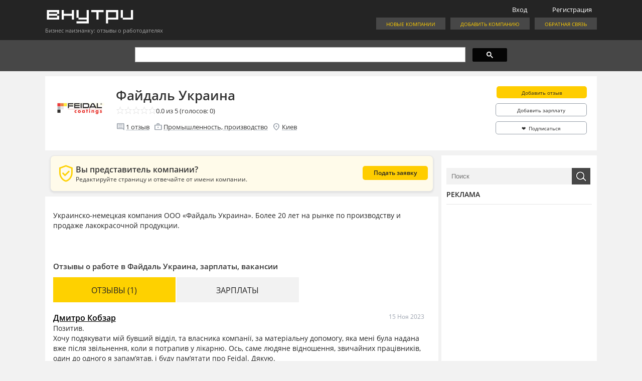

--- FILE ---
content_type: text/html; charset=UTF-8
request_url: https://www.vnutri.org/fajdal-ukraina/
body_size: 18567
content:
<!DOCTYPE html PUBLIC "-//W3C//DTD XHTML 1.0 Transitional//EN" "http://www.w3.org/TR/xhtml1/DTD/xhtml1-transitional.dtd">
<html xmlns="http://www.w3.org/1999/xhtml" lang="ru-RU">
<head profile="http://gmpg.org/xfn/11">
<meta http-equiv="Content-Type" content="text/html; charset=UTF-8" />
<meta name="description" content="Бизнес наизнанку: отзывы о работодателях. Отзывы о работе в Файдаль Украина Отзывы о работодателях, обсуждение компаний, отзывы сотрудников. Відгуки працівників та співробітників. Работа и зарплата." />
<meta name=viewport content="width=device-width, initial-scale=1">
<title>Файдаль Украина  відгуки працівників (отзывы сотрудников) - зарплаты, работа | Внутри</title>

<link rel="apple-touch-icon" sizes="180x180" href="/apple-touch-icon.png">
<link rel="icon" type="image/png" sizes="32x32" href="/favicon-32x32.png">
<link rel="icon" type="image/png" sizes="16x16" href="/favicon-16x16.png">
<link rel="manifest" href="/site.webmanifest">
<link rel="mask-icon" href="/safari-pinned-tab.svg" color="#090d0e">
<meta name="msapplication-TileColor" content="#da532c">
<meta name="theme-color" content="#ffffff">

  
<link rel="image_src" href="https://www.vnutri.org/wp-content/uploads/2023/11/fajdalj-ukraina_201105100557021.png" />
<meta property="og:image" content="https://www.vnutri.org/wp-content/uploads/2023/11/fajdalj-ukraina_201105100557021.png" /> 
<link rel="alternate" type="application/rss+xml" title="RSS 2.0" href="https://www.vnutri.org/feed/" />
<link rel="alternate" type="text/xml" title="RSS .92" href="https://www.vnutri.org/feed/rss/" />
<link rel="alternate" type="application/atom+xml" title="Atom 0.3" href="https://www.vnutri.org/feed/atom/" />
<link rel="pingback" href="https://www.vnutri.org/xmlrpc.php" />

<meta name='robots' content='max-image-preview:large' />
<link rel='dns-prefetch' href='//www.vnutri.org' />
<link rel="alternate" type="application/rss+xml" title="Внутри &raquo; Лента комментариев к &laquo;Файдаль Украина&raquo;" href="https://www.vnutri.org/fajdal-ukraina/feed/" />
<link rel="alternate" title="oEmbed (JSON)" type="application/json+oembed" href="https://www.vnutri.org/wp-json/oembed/1.0/embed?url=https%3A%2F%2Fwww.vnutri.org%2Ffajdal-ukraina%2F" />
<link rel="alternate" title="oEmbed (XML)" type="text/xml+oembed" href="https://www.vnutri.org/wp-json/oembed/1.0/embed?url=https%3A%2F%2Fwww.vnutri.org%2Ffajdal-ukraina%2F&#038;format=xml" />
<style id='wp-img-auto-sizes-contain-inline-css' type='text/css'>
img:is([sizes=auto i],[sizes^="auto," i]){contain-intrinsic-size:3000px 1500px}
/*# sourceURL=wp-img-auto-sizes-contain-inline-css */
</style>
<link rel='stylesheet' id='wp-block-library-css' href='https://www.vnutri.org/wp-includes/css/dist/block-library/style.min.css?ver=6.9' type='text/css' media='all' />
<style id='global-styles-inline-css' type='text/css'>
:root{--wp--preset--aspect-ratio--square: 1;--wp--preset--aspect-ratio--4-3: 4/3;--wp--preset--aspect-ratio--3-4: 3/4;--wp--preset--aspect-ratio--3-2: 3/2;--wp--preset--aspect-ratio--2-3: 2/3;--wp--preset--aspect-ratio--16-9: 16/9;--wp--preset--aspect-ratio--9-16: 9/16;--wp--preset--color--black: #000000;--wp--preset--color--cyan-bluish-gray: #abb8c3;--wp--preset--color--white: #ffffff;--wp--preset--color--pale-pink: #f78da7;--wp--preset--color--vivid-red: #cf2e2e;--wp--preset--color--luminous-vivid-orange: #ff6900;--wp--preset--color--luminous-vivid-amber: #fcb900;--wp--preset--color--light-green-cyan: #7bdcb5;--wp--preset--color--vivid-green-cyan: #00d084;--wp--preset--color--pale-cyan-blue: #8ed1fc;--wp--preset--color--vivid-cyan-blue: #0693e3;--wp--preset--color--vivid-purple: #9b51e0;--wp--preset--gradient--vivid-cyan-blue-to-vivid-purple: linear-gradient(135deg,rgb(6,147,227) 0%,rgb(155,81,224) 100%);--wp--preset--gradient--light-green-cyan-to-vivid-green-cyan: linear-gradient(135deg,rgb(122,220,180) 0%,rgb(0,208,130) 100%);--wp--preset--gradient--luminous-vivid-amber-to-luminous-vivid-orange: linear-gradient(135deg,rgb(252,185,0) 0%,rgb(255,105,0) 100%);--wp--preset--gradient--luminous-vivid-orange-to-vivid-red: linear-gradient(135deg,rgb(255,105,0) 0%,rgb(207,46,46) 100%);--wp--preset--gradient--very-light-gray-to-cyan-bluish-gray: linear-gradient(135deg,rgb(238,238,238) 0%,rgb(169,184,195) 100%);--wp--preset--gradient--cool-to-warm-spectrum: linear-gradient(135deg,rgb(74,234,220) 0%,rgb(151,120,209) 20%,rgb(207,42,186) 40%,rgb(238,44,130) 60%,rgb(251,105,98) 80%,rgb(254,248,76) 100%);--wp--preset--gradient--blush-light-purple: linear-gradient(135deg,rgb(255,206,236) 0%,rgb(152,150,240) 100%);--wp--preset--gradient--blush-bordeaux: linear-gradient(135deg,rgb(254,205,165) 0%,rgb(254,45,45) 50%,rgb(107,0,62) 100%);--wp--preset--gradient--luminous-dusk: linear-gradient(135deg,rgb(255,203,112) 0%,rgb(199,81,192) 50%,rgb(65,88,208) 100%);--wp--preset--gradient--pale-ocean: linear-gradient(135deg,rgb(255,245,203) 0%,rgb(182,227,212) 50%,rgb(51,167,181) 100%);--wp--preset--gradient--electric-grass: linear-gradient(135deg,rgb(202,248,128) 0%,rgb(113,206,126) 100%);--wp--preset--gradient--midnight: linear-gradient(135deg,rgb(2,3,129) 0%,rgb(40,116,252) 100%);--wp--preset--font-size--small: 13px;--wp--preset--font-size--medium: 20px;--wp--preset--font-size--large: 36px;--wp--preset--font-size--x-large: 42px;--wp--preset--spacing--20: 0.44rem;--wp--preset--spacing--30: 0.67rem;--wp--preset--spacing--40: 1rem;--wp--preset--spacing--50: 1.5rem;--wp--preset--spacing--60: 2.25rem;--wp--preset--spacing--70: 3.38rem;--wp--preset--spacing--80: 5.06rem;--wp--preset--shadow--natural: 6px 6px 9px rgba(0, 0, 0, 0.2);--wp--preset--shadow--deep: 12px 12px 50px rgba(0, 0, 0, 0.4);--wp--preset--shadow--sharp: 6px 6px 0px rgba(0, 0, 0, 0.2);--wp--preset--shadow--outlined: 6px 6px 0px -3px rgb(255, 255, 255), 6px 6px rgb(0, 0, 0);--wp--preset--shadow--crisp: 6px 6px 0px rgb(0, 0, 0);}:where(.is-layout-flex){gap: 0.5em;}:where(.is-layout-grid){gap: 0.5em;}body .is-layout-flex{display: flex;}.is-layout-flex{flex-wrap: wrap;align-items: center;}.is-layout-flex > :is(*, div){margin: 0;}body .is-layout-grid{display: grid;}.is-layout-grid > :is(*, div){margin: 0;}:where(.wp-block-columns.is-layout-flex){gap: 2em;}:where(.wp-block-columns.is-layout-grid){gap: 2em;}:where(.wp-block-post-template.is-layout-flex){gap: 1.25em;}:where(.wp-block-post-template.is-layout-grid){gap: 1.25em;}.has-black-color{color: var(--wp--preset--color--black) !important;}.has-cyan-bluish-gray-color{color: var(--wp--preset--color--cyan-bluish-gray) !important;}.has-white-color{color: var(--wp--preset--color--white) !important;}.has-pale-pink-color{color: var(--wp--preset--color--pale-pink) !important;}.has-vivid-red-color{color: var(--wp--preset--color--vivid-red) !important;}.has-luminous-vivid-orange-color{color: var(--wp--preset--color--luminous-vivid-orange) !important;}.has-luminous-vivid-amber-color{color: var(--wp--preset--color--luminous-vivid-amber) !important;}.has-light-green-cyan-color{color: var(--wp--preset--color--light-green-cyan) !important;}.has-vivid-green-cyan-color{color: var(--wp--preset--color--vivid-green-cyan) !important;}.has-pale-cyan-blue-color{color: var(--wp--preset--color--pale-cyan-blue) !important;}.has-vivid-cyan-blue-color{color: var(--wp--preset--color--vivid-cyan-blue) !important;}.has-vivid-purple-color{color: var(--wp--preset--color--vivid-purple) !important;}.has-black-background-color{background-color: var(--wp--preset--color--black) !important;}.has-cyan-bluish-gray-background-color{background-color: var(--wp--preset--color--cyan-bluish-gray) !important;}.has-white-background-color{background-color: var(--wp--preset--color--white) !important;}.has-pale-pink-background-color{background-color: var(--wp--preset--color--pale-pink) !important;}.has-vivid-red-background-color{background-color: var(--wp--preset--color--vivid-red) !important;}.has-luminous-vivid-orange-background-color{background-color: var(--wp--preset--color--luminous-vivid-orange) !important;}.has-luminous-vivid-amber-background-color{background-color: var(--wp--preset--color--luminous-vivid-amber) !important;}.has-light-green-cyan-background-color{background-color: var(--wp--preset--color--light-green-cyan) !important;}.has-vivid-green-cyan-background-color{background-color: var(--wp--preset--color--vivid-green-cyan) !important;}.has-pale-cyan-blue-background-color{background-color: var(--wp--preset--color--pale-cyan-blue) !important;}.has-vivid-cyan-blue-background-color{background-color: var(--wp--preset--color--vivid-cyan-blue) !important;}.has-vivid-purple-background-color{background-color: var(--wp--preset--color--vivid-purple) !important;}.has-black-border-color{border-color: var(--wp--preset--color--black) !important;}.has-cyan-bluish-gray-border-color{border-color: var(--wp--preset--color--cyan-bluish-gray) !important;}.has-white-border-color{border-color: var(--wp--preset--color--white) !important;}.has-pale-pink-border-color{border-color: var(--wp--preset--color--pale-pink) !important;}.has-vivid-red-border-color{border-color: var(--wp--preset--color--vivid-red) !important;}.has-luminous-vivid-orange-border-color{border-color: var(--wp--preset--color--luminous-vivid-orange) !important;}.has-luminous-vivid-amber-border-color{border-color: var(--wp--preset--color--luminous-vivid-amber) !important;}.has-light-green-cyan-border-color{border-color: var(--wp--preset--color--light-green-cyan) !important;}.has-vivid-green-cyan-border-color{border-color: var(--wp--preset--color--vivid-green-cyan) !important;}.has-pale-cyan-blue-border-color{border-color: var(--wp--preset--color--pale-cyan-blue) !important;}.has-vivid-cyan-blue-border-color{border-color: var(--wp--preset--color--vivid-cyan-blue) !important;}.has-vivid-purple-border-color{border-color: var(--wp--preset--color--vivid-purple) !important;}.has-vivid-cyan-blue-to-vivid-purple-gradient-background{background: var(--wp--preset--gradient--vivid-cyan-blue-to-vivid-purple) !important;}.has-light-green-cyan-to-vivid-green-cyan-gradient-background{background: var(--wp--preset--gradient--light-green-cyan-to-vivid-green-cyan) !important;}.has-luminous-vivid-amber-to-luminous-vivid-orange-gradient-background{background: var(--wp--preset--gradient--luminous-vivid-amber-to-luminous-vivid-orange) !important;}.has-luminous-vivid-orange-to-vivid-red-gradient-background{background: var(--wp--preset--gradient--luminous-vivid-orange-to-vivid-red) !important;}.has-very-light-gray-to-cyan-bluish-gray-gradient-background{background: var(--wp--preset--gradient--very-light-gray-to-cyan-bluish-gray) !important;}.has-cool-to-warm-spectrum-gradient-background{background: var(--wp--preset--gradient--cool-to-warm-spectrum) !important;}.has-blush-light-purple-gradient-background{background: var(--wp--preset--gradient--blush-light-purple) !important;}.has-blush-bordeaux-gradient-background{background: var(--wp--preset--gradient--blush-bordeaux) !important;}.has-luminous-dusk-gradient-background{background: var(--wp--preset--gradient--luminous-dusk) !important;}.has-pale-ocean-gradient-background{background: var(--wp--preset--gradient--pale-ocean) !important;}.has-electric-grass-gradient-background{background: var(--wp--preset--gradient--electric-grass) !important;}.has-midnight-gradient-background{background: var(--wp--preset--gradient--midnight) !important;}.has-small-font-size{font-size: var(--wp--preset--font-size--small) !important;}.has-medium-font-size{font-size: var(--wp--preset--font-size--medium) !important;}.has-large-font-size{font-size: var(--wp--preset--font-size--large) !important;}.has-x-large-font-size{font-size: var(--wp--preset--font-size--x-large) !important;}
/*# sourceURL=global-styles-inline-css */
</style>

<style id='classic-theme-styles-inline-css' type='text/css'>
/*! This file is auto-generated */
.wp-block-button__link{color:#fff;background-color:#32373c;border-radius:9999px;box-shadow:none;text-decoration:none;padding:calc(.667em + 2px) calc(1.333em + 2px);font-size:1.125em}.wp-block-file__button{background:#32373c;color:#fff;text-decoration:none}
/*# sourceURL=/wp-includes/css/classic-themes.min.css */
</style>
<link rel='stylesheet' id='total-css' href='https://www.vnutri.org/wp-content/themes/vnutri/css/total.css?ver=6' type='text/css' media='all' />
<link rel="https://api.w.org/" href="https://www.vnutri.org/wp-json/" /><link rel="alternate" title="JSON" type="application/json" href="https://www.vnutri.org/wp-json/wp/v2/posts/285899" /><link rel="EditURI" type="application/rsd+xml" title="RSD" href="https://www.vnutri.org/xmlrpc.php?rsd" />
<meta name="generator" content="WordPress 6.9" />
<script type="text/javascript">
//<![CDATA[
var gdsr_cnst_nonce = "4ab78055db";
var gdsr_cnst_ajax = "https://www.vnutri.org/wp-content/plugins/gd-star-rating/ajax.php";
var gdsr_cnst_button = 0;
var gdsr_cnst_cache = 0;
// ]]>
</script>
<style type="text/css" media="screen">/* stars sizes: 16 */
/* stars sets: vnutri */
/* thumbs sizes: 20 */
/* thumbs sets: vnutri */
/* loaders: flower, circle,  */

.starsbar.gdsr-size-16, .starsbar.gdsr-size-16 .gdheight, .starsbar.gdsr-size-16 a { height: 16px; }
.starsbar.gdsr-size-16 a.s1 { width: 16px; }
.starsbar.gdsr-size-16 a.s2 { width: 32px; }
.starsbar.gdsr-size-16 a.s3 { width: 48px; }
.starsbar.gdsr-size-16 a.s4 { width: 64px; }
.starsbar.gdsr-size-16 a.s5 { width: 80px; }
.starsbar.gdsr-size-16 a.s6 { width: 96px; }
.starsbar.gdsr-size-16 a.s7 { width: 112px; }
.starsbar.gdsr-size-16 a.s8 { width: 128px; }
.starsbar.gdsr-size-16 a.s9 { width: 144px; }
.starsbar.gdsr-size-16 a.s10 { width: 160px; }
.starsbar.gdsr-size-16 a.s11 { width: 176px; }
.starsbar.gdsr-size-16 a.s12 { width: 192px; }
.starsbar.gdsr-size-16 a.s13 { width: 208px; }
.starsbar.gdsr-size-16 a.s14 { width: 224px; }
.starsbar.gdsr-size-16 a.s15 { width: 240px; }
.starsbar.gdsr-size-16 a.s16 { width: 256px; }
.starsbar.gdsr-size-16 a.s17 { width: 272px; }
.starsbar.gdsr-size-16 a.s18 { width: 288px; }
.starsbar.gdsr-size-16 a.s19 { width: 304px; }
.starsbar.gdsr-size-16 a.s20 { width: 320px; }
.ratepost.gdsr-size-16, .ratepost.gdsr-size-16 .starsbar .gdouter { width: 80px; }
.rcmmpost.gdsr-size-16, .rcmmpost.gdsr-size-16 .starsbar .gdouter { width: 80px; }
.rcmmmulti.gdsr-size-16, .rcmmmulti.gdsr-size-16 .starsbar .gdouter { width: 320px; }
.ratecmm.gdsr-size-16, .ratecmm.gdsr-size-16 .starsbar .gdouter { width: 16px; }
.reviewcmm.gdsr-size-16, .reviewcmm.gdsr-size-16 .starsbar .gdouter { width: 80px; }
.gdsr-vnutri .starsbar.gdsr-size-16 .gdouter { background: url('https://www.vnutri.org/wp-content/plugins/gd-star-rating/stars/vnutri/stars16.png') repeat-x 0px 0px; }
.gdsr-vnutri .starsbar.gdsr-size-16 .gdinner { background: url('https://www.vnutri.org/wp-content/plugins/gd-star-rating/stars/vnutri/stars16.png') repeat-x 0px -32px; }
.gdsr-vnutri .starsbar.gdsr-size-16 .gdcurrent { background: url('https://www.vnutri.org/wp-content/plugins/gd-star-rating/stars/vnutri/stars16.png') repeat-x 0px -16px; }
.gdsr-vnutri .starsbar.gdsr-size-16 a:hover { background: url('https://www.vnutri.org/wp-content/plugins/gd-star-rating/stars/vnutri/stars16.png') repeat-x 0px -16px !important; }

.ratepost, .rcmmpost, .ratemulti, .rcmmmulti, .ratecmm, .reviewcmm { position: relative; display: block; }
.ratepost .starsbar .gdinner, .rcmmpost .starsbar .gdinner, .ratemulti .starsbar .gdinner, .rcmmmulti .starsbar .gdinner, .ratecmm .starsbar .gdinner, .reviewcmm .starsbar .gdinner { width: 0; }
.ratepost .starsbar a:active, .rcmmpost .starsbar a:active, .ratemulti .starsbar a:active, .rcmmmulti .starsbar a:active, .ratecmm .starsbar a:active, .reviewcmm .starsbar a:active { text-decoration: none; border: 0 !important; }
.ratepost .starsbar a:visited, .rcmmpost .starsbar a:visited, .ratemulti .starsbar a:visited, .rcmmmulti .starsbar a:visited, .ratecmm .starsbar a:visited, .reviewcmm .starsbar a:visited { text-decoration: none; border: 0 !important; }
.ratepost .starsbar a:hover, .rcmmpost .starsbar a:hover, .ratemulti .starsbar a:hover, .rcmmmulti .starsbar a:hover, .ratecmm .starsbar a:hover, .reviewcmm .starsbar a:hover { text-decoration: none; border: 0 !important; }
.ratepost .starsbar a, .rcmmpost .starsbar a, .ratemulti .starsbar a, .rcmmmulti .starsbar a, .ratecmm .starsbar a, .reviewcmm .starsbar a { position: absolute; display: block; left: 0; top: 0; text-decoration: none; border: 0 !important; cursor: pointer; background: none !important; }

.gdt-size-20.gdthumbtext { line-height: 20px; }
.gdt-size-20.gdthumb, .gdt-size-20.gdthumb a, .gdt-size-20.gdthumb div { width: 20px; height: 20px; }
.gdt-size-20.gdthumb.gddw a, .gdt-size-20.gdthumb.gddw div { background-position: 0px -20px !important; }
.gdt-size-20.gdthumb.gdup a:hover { background-position: 0px -40px; }
.gdt-size-20.gdthumb.gddw a:hover { background-position: 0px -60px !important; }
.gdt-size-20.gdthumb a.gdt-vnutri, .gdt-size-20.gdthumb div.gdt-vnutri { background: url('https://www.vnutri.org/wp-content/plugins/gd-star-rating/thumbs/vnutri/thumbs20.png') no-repeat; }

.gdthumb a {
    border: 0 none !important;
    cursor: pointer;
    display: block;
    left: 0;
    position: absolute;
    text-decoration: none;
    top: 0;
}

.rtexthumb .gdthumbtext { float: none; }
.gdthumbtext { float: left; font-size: 12px; }
.gdthumb { position: relative; float: left; }
.gdthumb.gdup a { background-position:  0px 0px; }
.thumblock .ratingloader { float: left; }

.ratemulti .starsbar .gdcurrent { width: 0; top: 0; position: absolute; }
.starsbar .gdinner { padding: 0; }
.ratingblock td { vertical-align: middle; }
.raterclear { clear: both; }
.raterleft { float: left; }
.raterright { float: right; }
.voted {color: #999;}
.inactive {color: #999;}
.thanks {color: #36AA3D;}
.static {color: #5D3126;}
.rater { top: 0; }

.ratingtextmulti { float: left; }
.ratingbutton { float: right; padding: 1px 6px; }
.ratingbutton.gdinactive { border: 1px solid #9c5f5f; background-color: #e9e4d4; }
.ratingbutton.gdactive { border: 1px solid black; background-color: #f1ede5; cursor: pointer; }
.ratingbutton a { line-height: 14px; text-decoration: none !important; }
.ratingbutton.gdactive { cursor: pointer; }
.ratingbutton.gdactive a { color: #ad1b1b; cursor: pointer; }
.ratingbutton.gdinactive a { color: gray; cursor: default; }
.gdmultitable { padding: 3px; margin: 3px; border: 1px solid #999999; }
.gdtblbottom td { padding-top: 4px; }
.gdtblbottom { margin-top: 2px; background-color: #fffcf4; }
.mtrow { background-color: #fffcf4; }
.mtrow td.mtstars { text-align: right; }
.mtrow.alternate { background-color: #f7f4ea; }
.gdtblmuravg { background-color: #fffcf4; }
.gdtblmuravg td { border-top: 2px solid #dcdcdc; text-align: center; }
.gdmultitable td { vertical-align: middle; padding: 2px 4px; color: black; }
.ratingblock, .thumblock { margin-bottom: 4px; margin-top: 4px; font-size: 12px; }
.ratingstarsinline { float: left; }
.ratingtext { padding-bottom: 2px; margin-bottom: 2px; margin-top: 0px; }
.ratingmulti img { border: 0; padding: 0; margin: 0; }
.gdouter { text-align: left; }

.ratingblockarticle { font-size: 1em; }
.ratingblockcomment { font-size: 0.8em; }
.ratingloaderarticle, .ratingloadercomment { font-size: 12px; text-align: center; vertical-align: middle; }

.cmminthide { display: none; }

/* loading indicators */
.loader { margin-left: auto; margin-right: auto; text-align: left; }

.loader.flower { background: url(https://www.vnutri.org/wp-content/plugins/gd-star-rating/gfx/loader/flower.gif) no-repeat left; padding-left: 18px; }
.loader.flower.width { width: 16px; }
.loader.circle { background: url(https://www.vnutri.org/wp-content/plugins/gd-star-rating/gfx/loader/circle.gif) no-repeat left; padding-left: 18px; }
.loader.circle.width { width: 16px; }

.loader.width { padding-left: 0px; }
.loader.arrows.thumb, .loader.flower.thumb, .loader.circle.thumb, .loader.broken.thumb,
.loader.radar.thumb, .loader.triangles.thumb, .loader.snake.thumb, .loader.snakebig.thumb,
.loader.brokenbig.thumb { background-position: center !important; padding-left: 0px !important; }

/* top rating widget */
.trw-title { text-align: center; font-size: 16px; font-family: "Century Gothic", Arial, Helvetica, sans-serif; }
.trw-rating { font-size: 44px; font-family: "Century Gothic", Arial, Helvetica, sans-serif; font-weight: bold; text-align: center; }
.trw-footer { text-align: center; font-size: 11px; font-family: "Century Gothic", Geneva, Arial, Helvetica, sans-serif; }

.gdsrcacheloader {
    border-top: 1px solid gray;
    border-bottom: 1px solid gray;
    margin: 3px;
    padding: 3px;
}

.gdsrclsmall {
    background: url(https://www.vnutri.org/wp-content/plugins/gd-star-rating/gfx/load_small.png) no-repeat left;
    padding-left: 28px;
    width: 120px;
}

.gdsrclbig {
    background: url(https://www.vnutri.org/wp-content/plugins/gd-star-rating/gfx/load_big.png) no-repeat left;
    padding-left: 46px;
    width: 160px;
}

.gdsrclsmall strong { font-size: 14px; }
.gdsrclsmall em { font-size: 11px; }
.gdsrclbig strong { font-size: 17px; }
.gdsrclbig em { font-size: 14px; }

</style><!--[if IE]><style type="text/css">.ratemulti .starsbar .gdcurrent { -ms-filter:"progid:DXImageTransform.Microsoft.Alpha(Opacity=70)"; filter: alpha(opacity=70); }</style><![endif]-->
<link rel='canonical' href='https://www.vnutri.org/fajdal-ukraina/' />
	<style type="text/css">.recentcomments a{display:inline !important;padding:0 !important;margin:0 !important;}</style>
<link href="https://fonts.googleapis.com/css2?family=Material+Symbols+Outlined:opsz,wght,FILL,GRAD@20..48,100..700,0..1,-50..200" rel="stylesheet">
<style type="text/css" media="screen">@import url( https://www.vnutri.org/wp-content/themes/vnutri/style.css?v=1.94 );</style>

<script>
function mobileCheck() {
  let check = false;
  (function(a){if(/(android|bb\d+|meego).+mobile|avantgo|bada\/|blackberry|blazer|compal|elaine|fennec|hiptop|iemobile|ip(hone|od)|iris|kindle|lge |maemo|midp|mmp|mobile.+firefox|netfront|opera m(ob|in)i|palm( os)?|phone|p(ixi|re)\/|plucker|pocket|psp|series(4|6)0|symbian|treo|up\.(browser|link)|vodafone|wap|windows ce|xda|xiino/i.test(a)||/1207|6310|6590|3gso|4thp|50[1-6]i|770s|802s|a wa|abac|ac(er|oo|s\-)|ai(ko|rn)|al(av|ca|co)|amoi|an(ex|ny|yw)|aptu|ar(ch|go)|as(te|us)|attw|au(di|\-m|r |s )|avan|be(ck|ll|nq)|bi(lb|rd)|bl(ac|az)|br(e|v)w|bumb|bw\-(n|u)|c55\/|capi|ccwa|cdm\-|cell|chtm|cldc|cmd\-|co(mp|nd)|craw|da(it|ll|ng)|dbte|dc\-s|devi|dica|dmob|do(c|p)o|ds(12|\-d)|el(49|ai)|em(l2|ul)|er(ic|k0)|esl8|ez([4-7]0|os|wa|ze)|fetc|fly(\-|_)|g1 u|g560|gene|gf\-5|g\-mo|go(\.w|od)|gr(ad|un)|haie|hcit|hd\-(m|p|t)|hei\-|hi(pt|ta)|hp( i|ip)|hs\-c|ht(c(\-| |_|a|g|p|s|t)|tp)|hu(aw|tc)|i\-(20|go|ma)|i230|iac( |\-|\/)|ibro|idea|ig01|ikom|im1k|inno|ipaq|iris|ja(t|v)a|jbro|jemu|jigs|kddi|keji|kgt( |\/)|klon|kpt |kwc\-|kyo(c|k)|le(no|xi)|lg( g|\/(k|l|u)|50|54|\-[a-w])|libw|lynx|m1\-w|m3ga|m50\/|ma(te|ui|xo)|mc(01|21|ca)|m\-cr|me(rc|ri)|mi(o8|oa|ts)|mmef|mo(01|02|bi|de|do|t(\-| |o|v)|zz)|mt(50|p1|v )|mwbp|mywa|n10[0-2]|n20[2-3]|n30(0|2)|n50(0|2|5)|n7(0(0|1)|10)|ne((c|m)\-|on|tf|wf|wg|wt)|nok(6|i)|nzph|o2im|op(ti|wv)|oran|owg1|p800|pan(a|d|t)|pdxg|pg(13|\-([1-8]|c))|phil|pire|pl(ay|uc)|pn\-2|po(ck|rt|se)|prox|psio|pt\-g|qa\-a|qc(07|12|21|32|60|\-[2-7]|i\-)|qtek|r380|r600|raks|rim9|ro(ve|zo)|s55\/|sa(ge|ma|mm|ms|ny|va)|sc(01|h\-|oo|p\-)|sdk\/|se(c(\-|0|1)|47|mc|nd|ri)|sgh\-|shar|sie(\-|m)|sk\-0|sl(45|id)|sm(al|ar|b3|it|t5)|so(ft|ny)|sp(01|h\-|v\-|v )|sy(01|mb)|t2(18|50)|t6(00|10|18)|ta(gt|lk)|tcl\-|tdg\-|tel(i|m)|tim\-|t\-mo|to(pl|sh)|ts(70|m\-|m3|m5)|tx\-9|up(\.b|g1|si)|utst|v400|v750|veri|vi(rg|te)|vk(40|5[0-3]|\-v)|vm40|voda|vulc|vx(52|53|60|61|70|80|81|83|85|98)|w3c(\-| )|webc|whit|wi(g |nc|nw)|wmlb|wonu|x700|yas\-|your|zeto|zte\-/i.test(a.substr(0,4))) check = true;})(navigator.userAgent||navigator.vendor||window.opera);
  return check;
};
</script>

</head>

<body oncopy="addLink()" itemscope itemtype="http://schema.org/Organization" data-date="2026-02-01 23:29:16">

<div id="header">
	<div class="headermain">

		<div class="headerleft">
			<a href="https://www.vnutri.org/">
				<img src="https://www.vnutri.org/wp-content/themes/vnutri/images/logo.png" title="Внутри" alt="Внутри">
			</a>
			<span>Бизнес наизнанку: отзывы о работодателях</span>
		</div>

        
		<div class="headerright">
			<div class="login">
				 
				<div>
					<a href="/wp-login.php?action=register" id="registration">Регистрация</a>
					<a href="https://www.vnutri.org/wp-login.php?redirect_to=https%3A%2F%2Fwww.vnutri.org%2Ffajdal-ukraina%2F" id="login">Вход</a>
				</div>
				<div class="mobile">
					<button type="button" class="mobile-menu-toggle" aria-expanded="false" aria-controls="mobile-menu-panel" aria-label="Меню">
						<span class="material-symbols-outlined" aria-hidden="true">menu</span>
					</button>
				</div>
                							</div>

			<div class="buttons">
				<a href="/feedback/">Обратная связь</a>
				<a href="/add-company/">Добавить компанию</a>
				<a href="/">Новые компании</a>
			</div>

		</div>
	</div>
</div>

<div id="mobile-menu-panel" class="mobile-menu-panel" hidden>
			<a href="https://www.vnutri.org/wp-login.php?redirect_to=https%3A%2F%2Fwww.vnutri.org%2Ffajdal-ukraina%2F" id="mobilelogin">Войти</a>
		<a href="/add-company/">Добавить компанию</a>
	<a href="/feedback/">Обратная связь</a>
</div>

<script>
document.addEventListener('DOMContentLoaded', function () {
  var panel = document.getElementById('mobile-menu-panel');
  var toggles = document.querySelectorAll('.login .mobile .mobile-menu-toggle');
  if (!panel || toggles.length === 0) return;

  function getHeaderHeight() {
    var header = document.getElementById('header');
    return header ? header.offsetHeight : 50;
  }

  function setOpen(isOpen) {
    panel.hidden = !isOpen;
    if (isOpen) {
      var top = window.scrollY + getHeaderHeight();
      panel.style.top = top + 'px';
    }
    toggles.forEach(function (toggle) {
      toggle.setAttribute('aria-expanded', String(isOpen));
      var icon = toggle.querySelector('.material-symbols-outlined');
      if (icon) icon.textContent = isOpen ? 'close' : 'menu';
    });
  }

  setOpen(false);

  toggles.forEach(function (toggle) {
    toggle.addEventListener('click', function () {
      setOpen(panel.hidden);
    });
  });
});
</script>

<div class="searchbig">
<div>
    <div class="searchbox single">
        <script async src="https://cse.google.com/cse.js?cx=2268d884bb8664323"></script>
        <div class="gcse-search"></div>
    </div>
</div>
</div>

<div id="postheader"> 
	<div class="postheader-left-group">
				<div class="image">
						<table style="height:100%;"><tr><td valign="middle"><img width="95" height="27" src="https://www.vnutri.org/wp-content/uploads/2023/11/fajdalj-ukraina_201105100557021.png" class="attachment-post-thumbnail size-post-thumbnail wp-post-image" alt="Файдаль Украина" title="Файдаль Украина" itemprop="logo" decoding="async" /></td></tr></table>
		</div>
				<div class="left">
		<h1 itemprop="name">Файдаль Украина</h1>
		
        <div>
                        <div class="block">
                <div style="display: none">VN:F [1.9.22_1171]</div><div style="display:none;"  itemprop="aggregateRating" itemscope itemtype="http://schema.org/AggregateRating">

<div itemprop="ratingValue" content="0.0">
<div itemprop="reviewCount" content="0"></div>
<div itemprop="worstRating" content="1"></div>
<div itemprop="bestRating" content="5"></div>
</div>

</div>


<div class="ratingblock ">
  <div class="ratingheader "></div>
  <div class="ratingstarsinline "><div id="article_rater_285899" class="ratepost gdsr-vnutri gdsr-size-16"><div class="starsbar gdsr-size-16"><div class="gdouter gdheight"><div id="gdr_vote_a285899" style="width: 0px;" class="gdinner gdheight"></div><div id="gdr_stars_a285899" class="gdsr_rating_as"><a id="gdsrX285899X5X0XaXarticle_rater_285899Xarticle_loader_285899X49X16" title="5 / 5" class="s5" rel="nofollow"></a><a id="gdsrX285899X4X0XaXarticle_rater_285899Xarticle_loader_285899X49X16" title="4 / 5" class="s4" rel="nofollow"></a><a id="gdsrX285899X3X0XaXarticle_rater_285899Xarticle_loader_285899X49X16" title="3 / 5" class="s3" rel="nofollow"></a><a id="gdsrX285899X2X0XaXarticle_rater_285899Xarticle_loader_285899X49X16" title="2 / 5" class="s2" rel="nofollow"></a><a id="gdsrX285899X1X0XaXarticle_rater_285899Xarticle_loader_285899X49X16" title="1 / 5" class="s1" rel="nofollow"></a></div></div></div></div><div id="article_loader_285899" style="display: none; width: 80px " class="ratingloaderarticle"><div class="loader circle " style="height: 16px"><div class="loaderinner">подождите...</div></div></div></div>
  <div class="ratingtext "><div id="gdr_text_a285899"> 0.0 из 5 (голосов: 0)</div></div>
</div>            </div>
                        
            <div class="block-container">
                <div class="block">
                    <span class="material-symbols-outlined postcomments">comment</span>
                    <a href="#tabs" class="commentsnumber"><span>1</span> отзыв</a>
                </div>  
                
                <div class="block">
                    <span class="material-symbols-outlined postcategory">enterprise</span>
                    <span itemprop="disambiguatingDescription"><a href="https://www.vnutri.org/category/promyishlennost-proizvodstvo/" rel="category tag">Промышленность, производство</a></span>
                </div>
                
                <div class="block">
                    <span class="material-symbols-outlined postcity">location_on</span>
                    <a href="https://www.vnutri.org/tag/kiev/" rel="tag">Киев</a>                    <div itemprop="address" style="display: none;">Украина</div>
                    <div itemprop="url" style="display: none;">https://www.vnutri.org/fajdal-ukraina/</div>
                </div>
            </div>
        </div>
		
				
		</div>
	</div>
	<div class="right">
		<a class="button buttonyellow addcomment" href="#">Добавить отзыв</a>
				<a class="button buttonblack addsalary" href="#">Добавить зарплату</a>
		                <a class="button buttonblack addsalary addsubscribtion" href="#subscribe">&#10084;&nbsp;&nbsp;Подписаться</a>
	</div>
</div>
<div id="content">

<table class="layout"><tr><td>

<div class="center-subscription-block"></div>
<div class="invite-wrapper">
    <div id="invite">
        <div class="left80">
            <span class="material-symbols-outlined invite-icon">verified_user</span>
            <div>
                <div class="yellow">Вы представитель компании?</div>
                <div class="white">Редактируйте страницу и отвечайте от имени компании.</div>
            </div>
        </div>
        <div class="right20">
            <a class="button buttonyellow" href="/representative/?id=285899" rel="nofollow">Подать заявку</a>
        </div>
    </div>
</div>

<div id="contentleft">
	<div class="description" id="description-cont" itemprop="description">
    <p>Украинско-немецкая компания ООО &#171;Файдаль Украина&#187;. Более 20 лет на рынке по производству и продаже лакокрасочной продукции.</p>
	</div>
	
<div id="complaint-popup" class="popup mfp-hide">
    <h2>Пожаловаться на отзыв</h2>
    <p>
        <fieldset id="complaint-type">
            <label><input type="radio" value="1" name="complaint-type">Личные оскорбления</label><br>
            <label><input type="radio" value="2" name="complaint-type">Персональные данные</label><br>
            <label><input type="radio" value="3" name="complaint-type">Удалить свой отзыв</label><br>
            <label><input type="radio" value="3" name="complaint-type">Другое</label>
        </fieldset>
    </p>
    <p>
        <span>Детальное описание проблемы</span>
    </p>
    <p>
        <textarea id="complaint-note"></textarea>
    </p>
    
    <input type="hidden" name="comment_id" id="complaint-comment-id">

    <p>
        <a class="button buttonblack submit" href="#">Отправить</a>
    </p>
</div>
	<div id="read-more"></div>
	<div style="clear:both;"></div>
	<div class="after">
		<div style="clear:both;"></div>
	</div>
  
  	<div class="postmeta">
		<div class="postmetaleft"></div>
		<div class="postmetaright">	</div>
	</div>
	
	<h2 class="before">Отзывы о работе в Файдаль Украина, зарплаты, вакансии</h2>
		
		
	
<!-- You can start editing here. -->


<div id="commentblock">

	<div id="tabs">
		<a class="tab active" href="#tab-1" data-hash="reviews">
			<div>
				<h2 class="name">Отзывы <span class="num">(1)</span></h2>
			</div>
		</a>
		
				
				<a class="tab salary" href="#tab-3" data-hash="salaries">
			<div>		
				<h2 class="name">Зарплаты </h2>
			</div>
		</a>
			</div>
	
	<div id="tabs-content">
	
	<div id="tab-1">
		
	<div id="commentnavi">
		</div>
	
	<ol class="commentlist">
	
	    
    <li class="comment even thread-even depth-1" id="comment-863612" hash="ceb15e50c260218efacbd71f19cc4e3c">

        <div itemprop="review" itemscope itemtype="http://schema.org/Review">
    		<div class="head">
    			<div class="left70">
                        				<div id="commentauthor-863612" itemprop="author" itemscope itemtype="http://schema.org/Person">
                        Дмитро Кобзар                        <meta itemprop="name" content="Дмитро Кобзар" />
                    </div>
    			</div>
    			
    			<div class="right30" itemprop="dateCreated" content="15 Ноя 2023">
    				15 Ноя 2023     				    			</div>
    		</div>
    		
    		    		
    		<div id="commentbody-863612" class="commenttext" itemprop="description">
    			<p>Позитив.<br />
	Хочу подякувати мій бувший відділ, та власника компанії, за матеріальну допомогу, яка мені була надана вже після звільнення, коли я потрапив у лікарню. Ось, саме людяне відношення, звичайних працівників, один до одного я запам&#8217;ятав, і буду пам&#8217;ятати про Feidal. Дякую.<br />
Негатив.<br />
Перше, що мені не сподобалось, те, що випробувальний термін &#8212; три місяці, в цей час вас офіційно не оформлюють, і зарплатня виплачується раз в місяць, ну і звісно, менша ніж після проходження, про це на співбесідах &quot;забувають&quot; сказати. Офіс  &#8212; це просто треш. Я розумію, що він арендується, але так не поважати себе і працівників, щоб не зробити нормальний ремонт і туалети, за більше ніж 10 років? В офісі був відсутній кулер, взагалі, так між підписанням службової записки, та появою кулера, пройшло півтора самих спекотних місяця літа, але і тут нюанс, охолоджує він приблизно 300мл., тобто, якщо дві людини захотіли холодної води одночасно, то другій її не вистачить. Про стан IT, взагалі, поеми писати треба, як робочі файли відкриваються по 10 хвилин, як люди чекають заміни клавіатури чи мишки неділями, про CRM, в яку інформація тільки вноситься, але ніяких звітів чи реальної допомоги в прийнятті рішень не робить і т.д. Про керівництво багато писати не хочу, скажу тільки те, що на мою думку, хтось дуже хоче показати &quot;економію&quot; перед власником, навіть там де це непотрібно робити, а навпаки &#8212; вкладати. Звільнився сам, приводом до цього, був факт того, що роботу у свої вихідні я не вважаю своїм обов&#8217;язком.</p>
    		</div>
    		
    		<div class="bottom">
    			<div class="left85">			
    			    				<a class="reply" href="javascript:void(0);" onclick="reply('commentauthor-863612', 'comment-863612', 'comment');">Ответить</a>

    				<a class="quote mobilehide" data-comment-id="863612" href="javascript:void(0);" onclick="quote('commentauthor-863612', 'comment-863612', 'commentbody-863612', 'comment');">Цитировать</a>
    				<a class="show_dublicates" onclick="showDublicates(this); return false;" href="#" data-comment-id="863612">Все отзывы автора</a>                    
                                        <a class="complaint mobilehide" href="#complaint-popup" data-comment-id="863612" onclick="#">Пожаловаться</a>

                    <a  class="more" 
                        href="#" 
                        onclick="jQuery('a.mobilehide[data-comment-id=863612]').show(); jQuery(this).hide(); return false;
                    ">&bull;&bull;&bull;</a>

                        			</div>
    			
    			<div class="right15">
    				<div style="display: none">VA:F [1.9.22_1171]</div><div class="thumblock "><div id="gdsr_thumb_863612_c_up" class="gdt-size-20 gdthumb gdup"><a id="gdsrX863612XupXcX26X20XY" class="gdt-vnutri" rel="nofollow"></a></div><div id="gdsr_thumb_863612_c_loader_up" style="display: none; width: 20px " class="ratingloader loadup"><div class="loader thumb circle" style="width: 20px; height: 20px;"></div></div><div id="gdsr_thumb_863612_c_dw" class="gdt-size-20 gdthumb gddw"><a id="gdsrX863612XdwXcX26X20XY" class="gdt-vnutri" rel="nofollow"></a></div><div id="gdsr_thumb_863612_c_loader_dw" style="display: none; width: 20px " class="ratingloader loaddw"><div class="loader thumb circle" style="width: 20px; height: 20px;"></div></div><div class="ratingtext "><div id="gdsr_thumb_text_863612_c" class="gdt-size-20 gdthumbtext"> </div></div><div class="raterclear"></div></div>    			</div>
    		</div>
        </div>
		<div style="clear:both;"></div>
</li><!-- #comment-## -->

	</ol>
    	
    
      
    
	</div>
	
	<div id="tab-2">
    	</div>
	
		<div id="tab-3">
		<div class="row">
						<div class="row" id="salary-table-loader" style="display: none;"></div>
			<div id="salaries-block">
							</div>
			<div class="form add">
				<h2>Добавьте зарплату в компании Файдаль Украина</h2>
				<form>
				<div class="row success"><b>Спасибо!</b> Зарплата добавлена.</div>
				<div class="row errors"></div>
				<div class="row">
					<input type="text" id="salary-value" placeholder="Зарплата">
					<select class="currency" id="salary-currency">
						<option value="UAH">Гривна (UAH)</option>
                        <option value="RUB">Рубль РФ (RUB)</option>
						<option value="BYR">Белорусский рубль (BYN)</option>
						<option value="KZT">Казахский тенге (KZT)</option>
					</select>
				</div>
				
				<input class="row" type="text" id="salary-position" placeholder="Должность">
				
				<div class="row">
					<input  type="text" id="salary-city" placeholder="Город">
										<select name="year" id="salary-year">
						<option value='2026'>2026</option><option value='2025'>2025</option><option value='2024'>2024</option><option value='2023'>2023</option><option value='2022'>2022</option><option value='2021'>2021</option><option value='2020'>2020</option><option value='2019'>2019</option><option value='2018'>2018</option><option value='2017'>2017</option><option value='2016'>2016</option><option value='2015'>2015</option><option value='2014'>2014</option><option value='2013'>2013</option><option value='2012'>2012</option>					</select>
				</div>
				<input class="submit row" id="salary-submit" type="button" tabindex="5" value="ОТПРАВИТЬ">
				<img src="https://www.vnutri.org/wp-content/themes/vnutri/images/ajax-loader.gif" id="salary-loader" />
				</form>
			</div>
		</div>
	</div>
		
	</div>


  
  <div id="respond">
	<p><b>Добавить отзыв о работодателе Файдаль Украина</b></p>
    
    <a rel="nofollow" id="cancel-comment-reply-link" href="/fajdal-ukraina/#respond" style="display:none;">Отменить ответ</a> 

    
    <form action="https://www.vnutri.org/wp-comments-post.php" method="post" id="commentform">

          <p>
        <input id="email" name="email" type="hidden" value="g@g.com" />
		<input id="wp-comment-cookies-consent" name="wp-comment-cookies-consent" type="hidden" value="yes" />
        <label for="author">Имя *</label><br />
        <input type="text" name="author" id="author" value="Гость" onfocus="if(this.value == 'Гость') {this.value = '';}" onblur="if (this.value == '') {this.value = 'Гость';}" size="76" tabindex="1" />
      </p>
    
    <p>
      <label for="author">Отзыв *</label><br />
      <textarea name="comment" id="comment" cols="57" rows="10" tabindex="4" placeholder="Ваш отзыв..."></textarea>
    </p>

    <p>
    
	
	<div id='ecu_uploadform'>

	<div class='message'><p>Прикрепить фото или другой файл:</p></div>
	<iframe id='ecuIframe' style='width : 100%; height : 3.5em; border: 0px solid #ffffff;' src= '' data-src='https://www.vnutri.org/wp-content/plugins/easy-comment-uploads/upload-form.php' name='upload_form'></iframe><p id='ecu_preview' ></p>
	</div>
	<br /><br />
	<!-- End of Easy Comment Uploads -->
	<div class="g-recaptcha" style="transform: scale(0.9); -webkit-transform: scale(0.9); transform-origin: 0 0; -webkit-transform-origin: 0 0;" data-sitekey="6LfHNvUUAAAAAGjQEZIpTX-d_ag4wWBAmnOK5F1c"></div><script src='https://www.google.com/recaptcha/api.js?ver=1.31' id='wpcaptcha-recaptcha-js'></script>    </p>

    <p style="margin-top: 15px;">
      <input name="submitBtn" type="button" id="submitBtn" tabindex="5" value="ОТПРАВИТЬ" onClick="
      	saveLastComment(); 
      	if (document.getElementById('comment').value.replace(/<[^>]*>/g, '').length < 100) {
      		alert('Слишком короткий отзыв (< 100 символов). Расскажите все в деталях!');
      		return false;
      	} else {
      		document.getElementById('commentform').submit();	
      	}
			" />
      <img src="https://www.vnutri.org/wp-content/themes/vnutri/images/ajax-loader.gif" style="display: none;" name="loader" id="loader">
      <input type="hidden" name="comment_post_ID" id="comment_post_ID" value="285899" />
      <input type="hidden" name="comment_parent" id="comment_parent" value="0" />
  </p>

  </form>
  </div>
  
  <div id="subscribe"><div class="block left"><span class="first">Хотите получать</span><span>уведомления о новых отзывах о компании <b>Файдаль Украина</b>?</span></div><div class="block right"><input name="email" placeholder="Email" class="email"><input class="submit" type="submit" onclick="doSubscribe(); return false;" value="ПОДПИСАТЬСЯ"></div><div style="clear:both;"></div>  
</div>


	
		
</div>
</td>
<td>
	<div id="r_sidebar">
<ul id="r_sidebarwidgeted">
	

      <li>
        </li>
  
      <li id="search-3" class="widget widget_search">  
	  <form action="https://www.vnutri.org/poisk/" id="cse-search-box" class="searchform">
      <div>
        <input type="hidden" name="cx" value="partner-pub-2955686772232536:s0vfx6-gmn5" />
        <input type="hidden" name="cof" value="FORID:10" />
        <input type="hidden" name="ie" value="UTF-8" />
        <input type="text" name="q" id="s" value="" placeholder="Поиск" />
        <input type="submit" name="sa" value="Поиск" id="searchsubmit" />
      </div>
    </form>
    </li>
    
      <li id="text-3" class="widget widget_text"><h3 class="widgettitle">Реклама</h3>
      <ul>
        <li>
          <div class="textwidget">
			<!-- 290x290 -->
<ins class="adsbygoogle"
     style="display:inline-block;width:290px;height:290px"
     data-ad-client="ca-pub-5134128187752034"
     data-ad-slot="1611395189"></ins>
<script>
    if (!mobileCheck()) {
        (adsbygoogle = window.adsbygoogle || []).push({});   
    }
</script>
			          </div>
	    </li>
	  </ul>
    </li>
  
	<li id="recent-comments1-2" class="widget widget_recent_comments1"><h3 class="widgettitle">Свежие отзывы сотрудников</h3><ul id="recentcomments"><li class="recentcomments">Гость о компании <a href="https://www.vnutri.org/lvivskij-dyadko/">Львівський Дядько</a></li><li class="recentcomments">Гость о компании <a href="https://www.vnutri.org/ukrsibbank/">Укрсиббанк</a></li><li class="recentcomments">Гость о компании <a href="https://www.vnutri.org/symbol/">Symbol</a></li><li class="recentcomments">Гість о компании <a href="https://www.vnutri.org/varus/">Варус</a></li><li class="recentcomments">Гость о компании <a href="https://www.vnutri.org/prostor/">ProStor</a></li><li class="recentcomments">Ольга о компании <a href="https://www.vnutri.org/bila-romashka/">Біла ромашка</a></li><li class="recentcomments">Гость о компании <a href="https://www.vnutri.org/33-kvadratnyih-metra-hersongrup-m/">33 квадратных метра / Херсонгруп М</a></li><li class="recentcomments">Гость о компании <a href="https://www.vnutri.org/vintogroup/">VintoGroup</a></li><li class="recentcomments">Гость о компании <a href="https://www.vnutri.org/pinky/">Pinky</a></li><li class="recentcomments">Гость о компании <a href="https://www.vnutri.org/ashan/">Ашан</a></li></ul></li><li id="most_commented_widget-3" class="widget widget_most_commented_widget"><h3 class="widgettitle">Самые обсуждаемые</h3><ul><li><a href="https://www.vnutri.org/nibulon/" title="Нибулон">Нибулон</a> (10211)</li><li><a href="https://www.vnutri.org/premerstroydizayn/" title="ПремьерСтройДизайн">ПремьерСтройДизайн</a> (10196)</li><li><a href="https://www.vnutri.org/epitsentr/" title="Эпицентр">Эпицентр</a> (8336)</li><li><a href="https://www.vnutri.org/tiens/" title="Tiens">Tiens</a> (7236)</li><li><a href="https://www.vnutri.org/ukrtelekom/" title="Укртелеком">Укртелеком</a> (5799)</li><li><a href="https://www.vnutri.org/zavod-410-ga/" title="ЗАВОД 410 ГА">ЗАВОД 410 ГА</a> (4912)</li><li><a href="https://www.vnutri.org/amstor/" title="Амстор">Амстор</a> (4839)</li><li><a href="https://www.vnutri.org/kb-yuzhnoe/" title="КБ Южное">КБ Южное</a> (4399)</li><li><a href="https://www.vnutri.org/atb-market/" title="АТБ маркет">АТБ маркет</a> (3924)</li><li><a href="https://www.vnutri.org/omega-avtopostavka/" title="ОМЕГА-Автопоставка">ОМЕГА-Автопоставка</a> (3103)</li><li><a href="https://www.vnutri.org/zolotoy-urozhay/" title="Золотой Урожай">Золотой Урожай</a> (3003)</li><li><a href="https://www.vnutri.org/avangard-agroholding/" title="Авангард, агрохолдинг">Авангард, агрохолдинг</a> (2907)</li><li><a href="https://www.vnutri.org/konti/" title="Конти">Конти</a> (2877)</li><li><a href="https://www.vnutri.org/prostor/" title="ProStor">ProStor</a> (2754)</li><li><a href="https://www.vnutri.org/x5-retail-group/" title="X5 Retail Group">X5 Retail Group</a> (2748)</li></ul></li><li id="gdstarrmulti-3" class="widget widget_gdstarrating_star"><h3 class="widgettitle">ЛУЧШИЕ ПО РЕЙТИНГУ</h3><ul><li><a href="https://www.vnutri.org/dybok-ua/">Dybok.ua</a> (голосов: 614) <div style="text-align:left; padding: 0; margin: 0; background: url(https://www.vnutri.org/wp-content/plugins/gd-star-rating/stars/oxygen/stars12.png); height: 12px; width: 60px;"><div style="background: url(https://www.vnutri.org/wp-content/plugins/gd-star-rating/stars/oxygen/stars12.png) bottom left; padding: 0; margin: 0; height: 12px; width: 58.8px;"></div></div></li><li><a href="https://www.vnutri.org/avtograd/">Автоград</a> (голосов: 233) <div style="text-align:left; padding: 0; margin: 0; background: url(https://www.vnutri.org/wp-content/plugins/gd-star-rating/stars/oxygen/stars12.png); height: 12px; width: 60px;"><div style="background: url(https://www.vnutri.org/wp-content/plugins/gd-star-rating/stars/oxygen/stars12.png) bottom left; padding: 0; margin: 0; height: 12px; width: 58.8px;"></div></div></li><li><a href="https://www.vnutri.org/investitsionnaya-kompaniya-fridom-finans/">Инвестиционная компания Фридом Финанс</a> (голосов: 134) <div style="text-align:left; padding: 0; margin: 0; background: url(https://www.vnutri.org/wp-content/plugins/gd-star-rating/stars/oxygen/stars12.png); height: 12px; width: 60px;"><div style="background: url(https://www.vnutri.org/wp-content/plugins/gd-star-rating/stars/oxygen/stars12.png) bottom left; padding: 0; margin: 0; height: 12px; width: 58.8px;"></div></div></li><li><a href="https://www.vnutri.org/teykmaytaym-takemytime/">ТэйкМайТайм (TakeMyTime)</a> (голосов: 105) <div style="text-align:left; padding: 0; margin: 0; background: url(https://www.vnutri.org/wp-content/plugins/gd-star-rating/stars/oxygen/stars12.png); height: 12px; width: 60px;"><div style="background: url(https://www.vnutri.org/wp-content/plugins/gd-star-rating/stars/oxygen/stars12.png) bottom left; padding: 0; margin: 0; height: 12px; width: 57.6px;"></div></div></li><li><a href="https://www.vnutri.org/genstar-sto/">Генстар СТО</a> (голосов: 242) <div style="text-align:left; padding: 0; margin: 0; background: url(https://www.vnutri.org/wp-content/plugins/gd-star-rating/stars/oxygen/stars12.png); height: 12px; width: 60px;"><div style="background: url(https://www.vnutri.org/wp-content/plugins/gd-star-rating/stars/oxygen/stars12.png) bottom left; padding: 0; margin: 0; height: 12px; width: 56.4px;"></div></div></li></ul></li><li id="gdstarrmulti-4" class="widget widget_gdstarrating_star"><h3 class="widgettitle">ХУДШИЕ ПО РЕЙТИНГУ</h3><ul><li><a href="https://www.vnutri.org/retouch-me-kazanovskiy-andrey-chp/">Retouch me Казановский Андрей ЧП</a> (голосов: 949) <div style="text-align:left; padding: 0; margin: 0; background: url(https://www.vnutri.org/wp-content/plugins/gd-star-rating/stars/oxygen/stars12.png); height: 12px; width: 60px;"><div style="background: url(https://www.vnutri.org/wp-content/plugins/gd-star-rating/stars/oxygen/stars12.png) bottom left; padding: 0; margin: 0; height: 12px; width: 14.4px;"></div></div></li><li><a href="https://www.vnutri.org/kb-yuzhnoe/">КБ Южное</a> (голосов: 3131) <div style="text-align:left; padding: 0; margin: 0; background: url(https://www.vnutri.org/wp-content/plugins/gd-star-rating/stars/oxygen/stars12.png); height: 12px; width: 60px;"><div style="background: url(https://www.vnutri.org/wp-content/plugins/gd-star-rating/stars/oxygen/stars12.png) bottom left; padding: 0; margin: 0; height: 12px; width: 15.6px;"></div></div></li><li><a href="https://www.vnutri.org/rivnenskiy-derzhavniy-gumanitarniy-universitet-rdgu/">Рівненський державний гуманітарний університет (РДГУ)</a> (голосов: 647) <div style="text-align:left; padding: 0; margin: 0; background: url(https://www.vnutri.org/wp-content/plugins/gd-star-rating/stars/oxygen/stars12.png); height: 12px; width: 60px;"><div style="background: url(https://www.vnutri.org/wp-content/plugins/gd-star-rating/stars/oxygen/stars12.png) bottom left; padding: 0; margin: 0; height: 12px; width: 16.8px;"></div></div></li><li><a href="https://www.vnutri.org/dneprovagonremstroy/">Днепровагонремстрой</a> (голосов: 290) <div style="text-align:left; padding: 0; margin: 0; background: url(https://www.vnutri.org/wp-content/plugins/gd-star-rating/stars/oxygen/stars12.png); height: 12px; width: 60px;"><div style="background: url(https://www.vnutri.org/wp-content/plugins/gd-star-rating/stars/oxygen/stars12.png) bottom left; padding: 0; margin: 0; height: 12px; width: 18px;"></div></div></li><li><a href="https://www.vnutri.org/badm/">БаДМ</a> (голосов: 696) <div style="text-align:left; padding: 0; margin: 0; background: url(https://www.vnutri.org/wp-content/plugins/gd-star-rating/stars/oxygen/stars12.png); height: 12px; width: 60px;"><div style="background: url(https://www.vnutri.org/wp-content/plugins/gd-star-rating/stars/oxygen/stars12.png) bottom left; padding: 0; margin: 0; height: 12px; width: 18px;"></div></div></li></ul></li><li id="tag_cloud-3" class="widget widget_tag_cloud"><h3 class="widgettitle">Компании по городам</h3><div class="tagcloud"><a href="https://www.vnutri.org/tag/belaya-tserkov/" class="tag-cloud-link tag-link-75 tag-link-position-1" style="font-size: 9.9823008849558pt;" aria-label="Белая Церковь (91 элемент)">Белая Церковь</a>
<a href="https://www.vnutri.org/tag/borispol/" class="tag-cloud-link tag-link-66 tag-link-position-2" style="font-size: 8.929203539823pt;" aria-label="Борисполь (60 элементов)">Борисполь</a>
<a href="https://www.vnutri.org/tag/brovary/" class="tag-cloud-link tag-link-40 tag-link-position-3" style="font-size: 10.53982300885pt;" aria-label="Бровары (110 элементов)">Бровары</a>
<a href="https://www.vnutri.org/tag/vinnica/" class="tag-cloud-link tag-link-48 tag-link-position-4" style="font-size: 13.203539823009pt;" aria-label="Винница (303 элемента)">Винница</a>
<a href="https://www.vnutri.org/tag/vishnevoe/" class="tag-cloud-link tag-link-46 tag-link-position-5" style="font-size: 8.3716814159292pt;" aria-label="Вишневое (49 элементов)">Вишневое</a>
<a href="https://www.vnutri.org/tag/voronezh/" class="tag-cloud-link tag-link-187 tag-link-position-6" style="font-size: 9.0530973451327pt;" aria-label="Воронеж (64 элемента)">Воронеж</a>
<a href="https://www.vnutri.org/tag/dnepr/" class="tag-cloud-link tag-link-3000 tag-link-position-7" style="font-size: 16.053097345133pt;" aria-label="Днепр (863 элемента)">Днепр</a>
<a href="https://www.vnutri.org/tag/dnepropetrovsk/" class="tag-cloud-link tag-link-24 tag-link-position-8" style="font-size: 14.938053097345pt;" aria-label="Днепр (Днепропетровск) (577 элементов)">Днепр (Днепропетровск)</a>
<a href="https://www.vnutri.org/tag/donetsk/" class="tag-cloud-link tag-link-19 tag-link-position-9" style="font-size: 12.522123893805pt;" aria-label="Донецк (231 элемент)">Донецк</a>
<a href="https://www.vnutri.org/tag/ekaterinburg/" class="tag-cloud-link tag-link-172 tag-link-position-10" style="font-size: 12.150442477876pt;" aria-label="Екатеринбург (205 элементов)">Екатеринбург</a>
<a href="https://www.vnutri.org/tag/zhitomir/" class="tag-cloud-link tag-link-42 tag-link-position-11" style="font-size: 12.026548672566pt;" aria-label="Житомир (195 элементов)">Житомир</a>
<a href="https://www.vnutri.org/tag/zaporozhe/" class="tag-cloud-link tag-link-21 tag-link-position-12" style="font-size: 13.823008849558pt;" aria-label="Запорожье (376 элементов)">Запорожье</a>
<a href="https://www.vnutri.org/tag/ivano-frankovsk/" class="tag-cloud-link tag-link-54 tag-link-position-13" style="font-size: 11.902654867257pt;" aria-label="Ивано-Франковск (187 элементов)">Ивано-Франковск</a>
<a href="https://www.vnutri.org/tag/kiev/" class="tag-cloud-link tag-link-18 tag-link-position-14" style="font-size: 22pt;" aria-label="Киев (7&nbsp;999 элементов)">Киев</a>
<a href="https://www.vnutri.org/tag/krasnodar/" class="tag-cloud-link tag-link-192 tag-link-position-15" style="font-size: 8.6194690265487pt;" aria-label="Краснодар (54 элемента)">Краснодар</a>
<a href="https://www.vnutri.org/tag/kremenchug/" class="tag-cloud-link tag-link-77 tag-link-position-16" style="font-size: 9.9823008849558pt;" aria-label="Кременчуг (90 элементов)">Кременчуг</a>
<a href="https://www.vnutri.org/tag/krivoy-rog/" class="tag-cloud-link tag-link-49 tag-link-position-17" style="font-size: 11.221238938053pt;" aria-label="Кривой Рог (143 элемента)">Кривой Рог</a>
<a href="https://www.vnutri.org/tag/kropivnitskiy/" class="tag-cloud-link tag-link-2960 tag-link-position-18" style="font-size: 9.0530973451327pt;" aria-label="Кропивницкий (64 элемента)">Кропивницкий</a>
<a href="https://www.vnutri.org/tag/kirovograd/" class="tag-cloud-link tag-link-98 tag-link-position-19" style="font-size: 8.7433628318584pt;" aria-label="Кропивницкий (Кировоград) (56 элементов)">Кропивницкий (Кировоград)</a>
<a href="https://www.vnutri.org/tag/lugansk/" class="tag-cloud-link tag-link-29 tag-link-position-20" style="font-size: 8pt;" aria-label="Луганск (43 элемента)">Луганск</a>
<a href="https://www.vnutri.org/tag/lutsk/" class="tag-cloud-link tag-link-45 tag-link-position-21" style="font-size: 11.530973451327pt;" aria-label="Луцк (161 элемент)">Луцк</a>
<a href="https://www.vnutri.org/tag/lvov/" class="tag-cloud-link tag-link-27 tag-link-position-22" style="font-size: 16.238938053097pt;" aria-label="Львов (942 элемента)">Львов</a>
<a href="https://www.vnutri.org/tag/minsk/" class="tag-cloud-link tag-link-320 tag-link-position-23" style="font-size: 10.353982300885pt;" aria-label="Минск (104 элемента)">Минск</a>
<a href="https://www.vnutri.org/tag/moscow/" class="tag-cloud-link tag-link-31 tag-link-position-24" style="font-size: 20.203539823009pt;" aria-label="Москва (4&nbsp;078 элементов)">Москва</a>
<a href="https://www.vnutri.org/tag/nizhniy-novgorod/" class="tag-cloud-link tag-link-106 tag-link-position-25" style="font-size: 9.858407079646pt;" aria-label="Нижний Новгород (87 элементов)">Нижний Новгород</a>
<a href="https://www.vnutri.org/tag/nikolaev/" class="tag-cloud-link tag-link-28 tag-link-position-26" style="font-size: 12.70796460177pt;" aria-label="Николаев (253 элемента)">Николаев</a>
<a href="https://www.vnutri.org/tag/novosibirsk/" class="tag-cloud-link tag-link-71 tag-link-position-27" style="font-size: 11.097345132743pt;" aria-label="Новосибирск (137 элементов)">Новосибирск</a>
<a href="https://www.vnutri.org/tag/odessa/" class="tag-cloud-link tag-link-26 tag-link-position-28" style="font-size: 16.424778761062pt;" aria-label="Одесса (999 элементов)">Одесса</a>
<a href="https://www.vnutri.org/tag/poltava/" class="tag-cloud-link tag-link-139 tag-link-position-29" style="font-size: 12.150442477876pt;" aria-label="Полтава (202 элемента)">Полтава</a>
<a href="https://www.vnutri.org/tag/rovno/" class="tag-cloud-link tag-link-94 tag-link-position-30" style="font-size: 11.840707964602pt;" aria-label="Ровно (179 элементов)">Ровно</a>
<a href="https://www.vnutri.org/tag/rostov-na-donu/" class="tag-cloud-link tag-link-151 tag-link-position-31" style="font-size: 9.1769911504425pt;" aria-label="Ростов-на-Дону (67 элементов)">Ростов-на-Дону</a>
<a href="https://www.vnutri.org/tag/saint-petersburg/" class="tag-cloud-link tag-link-32 tag-link-position-32" style="font-size: 17.41592920354pt;" aria-label="Санкт-Петербург (1&nbsp;432 элемента)">Санкт-Петербург</a>
<a href="https://www.vnutri.org/tag/simferopol/" class="tag-cloud-link tag-link-86 tag-link-position-33" style="font-size: 8.929203539823pt;" aria-label="Симферополь (61 элемент)">Симферополь</a>
<a href="https://www.vnutri.org/tag/sumyi/" class="tag-cloud-link tag-link-130 tag-link-position-34" style="font-size: 9.6106194690265pt;" aria-label="Сумы (79 элементов)">Сумы</a>
<a href="https://www.vnutri.org/tag/ternopol/" class="tag-cloud-link tag-link-56 tag-link-position-35" style="font-size: 11.469026548673pt;" aria-label="Тернополь (159 элементов)">Тернополь</a>
<a href="https://www.vnutri.org/tag/udalenno/" class="tag-cloud-link tag-link-3667 tag-link-position-36" style="font-size: 13.823008849558pt;" aria-label="Удаленно (383 элемента)">Удаленно</a>
<a href="https://www.vnutri.org/tag/uzhgorod/" class="tag-cloud-link tag-link-213 tag-link-position-37" style="font-size: 9.7964601769912pt;" aria-label="Ужгород (85 элементов)">Ужгород</a>
<a href="https://www.vnutri.org/tag/ufa/" class="tag-cloud-link tag-link-108 tag-link-position-38" style="font-size: 8.3716814159292pt;" aria-label="Уфа (49 элементов)">Уфа</a>
<a href="https://www.vnutri.org/tag/harkov/" class="tag-cloud-link tag-link-33 tag-link-position-39" style="font-size: 17.29203539823pt;" aria-label="Харьков (1&nbsp;392 элемента)">Харьков</a>
<a href="https://www.vnutri.org/tag/herson/" class="tag-cloud-link tag-link-47 tag-link-position-40" style="font-size: 10.16814159292pt;" aria-label="Херсон (96 элементов)">Херсон</a>
<a href="https://www.vnutri.org/tag/hmelnitskiy/" class="tag-cloud-link tag-link-58 tag-link-position-41" style="font-size: 12.026548672566pt;" aria-label="Хмельницкий (194 элемента)">Хмельницкий</a>
<a href="https://www.vnutri.org/tag/chelyabinsk/" class="tag-cloud-link tag-link-184 tag-link-position-42" style="font-size: 9.1150442477876pt;" aria-label="Челябинск (65 элементов)">Челябинск</a>
<a href="https://www.vnutri.org/tag/cherkassy/" class="tag-cloud-link tag-link-51 tag-link-position-43" style="font-size: 12.026548672566pt;" aria-label="Черкассы (192 элемента)">Черкассы</a>
<a href="https://www.vnutri.org/tag/chernigov/" class="tag-cloud-link tag-link-89 tag-link-position-44" style="font-size: 10.663716814159pt;" aria-label="Чернигов (117 элементов)">Чернигов</a>
<a href="https://www.vnutri.org/tag/chernovtsyi/" class="tag-cloud-link tag-link-96 tag-link-position-45" style="font-size: 10.849557522124pt;" aria-label="Черновцы (124 элемента)">Черновцы</a></div>
</li><li id="last_five_salaries-2" class="widget widget_last_five_salaries"><h3 class="widgettitle">Новые зарплаты</h3><ul class="latest-salaries"><li><a href="https://www.vnutri.org/steko/">Steko</a> - 30 000 грн</li><li><a href="https://www.vnutri.org/steko/">Steko</a> - 25 000 грн</li><li><a href="https://www.vnutri.org/pinky/">Pinky</a> - 18 000 грн</li><li><a href="https://www.vnutri.org/avrora-roznichnaya-set/">АВРОРА, розничная сеть</a> - 23 000 грн</li><li><a href="https://www.vnutri.org/marvel-international-tobacco-group/">Marvel International Tobacco Group</a> - 12 000 грн</li><li><a href="https://www.vnutri.org/marvel-international-tobacco-group/">Marvel International Tobacco Group</a> - 15 000 грн</li><li><a href="https://www.vnutri.org/stardejl/">Стардейл</a> - 18 000 грн</li><li><a href="https://www.vnutri.org/apteka-nizkih-tsen/">Аптека Низких Цен</a> - 6 700 грн</li><li><a href="https://www.vnutri.org/yuriya-farm/">Юрия-Фарм</a> - 27 000 грн</li><li><a href="https://www.vnutri.org/mafiya/">Мафия</a> - 13 000 грн</li></ul></li>	
	  

  <li id="Reklama">
    <h3>Реклама</h3>
    <ul>
      <li>
        <div style="min-height: 600px;">
		  <div id="ad-side">
		          
            <!-- 290x600 -->
            <ins class="adsbygoogle"
                style="display:inline-block;width:290px;height:600px"
                data-ad-client="ca-pub-5134128187752034"
                data-ad-slot="1384164477"></ins>
            <script>
                if (!mobileCheck()) {
                    (adsbygoogle = window.adsbygoogle || []).push({});
                }
            </script>
		    <div style="font-size: 10px;"></div>
		          
		  </div>
        </div>
      </li>
    </ul>
  </li>

			
</div></td>
</tr></tbody></table>

</div>

<!-- begin footer -->

<center id="footerad">

</center>
<br />

<div style="clear:both;"></div>




<div id="footerbg">
<div id="footer">
  	<div class="left">
	<ul>
		<li><a href="/">Отзывы о работодателях</a></li>
		<li><a href="/disclaimer/">Отказ от ответственности</a></li>
		<li><a href="/pomoshh-proektu/">Помощь проекту</a></li>
    <li><a href="/add-company/">Добавить новую компанию</a></li>
    <li><a href="/feedback/">Обратная связь</a></li>
	</ul>

	<span>&copy; 2026 Внутри.орг</span>
	</div>
	
	<div class="right">
	<div>
</div>

</div>
<script type="speculationrules">
{"prefetch":[{"source":"document","where":{"and":[{"href_matches":"/*"},{"not":{"href_matches":["/wp-*.php","/wp-admin/*","/wp-content/uploads/*","/wp-content/*","/wp-content/plugins/*","/wp-content/themes/vnutri/*","/*\\?(.+)"]}},{"not":{"selector_matches":"a[rel~=\"nofollow\"]"}},{"not":{"selector_matches":".no-prefetch, .no-prefetch a"}}]},"eagerness":"conservative"}]}
</script>
<script type="text/javascript" src="https://www.vnutri.org/wp-content/themes/vnutri/js/total.js?ver=6" id="jquery-js"></script>
<script type="text/javascript" src="https://www.vnutri.org/wp-content/themes/vnutri/js/main.js?ver=1.43" id="mainjs-js"></script>

<script>
  (function(i,s,o,g,r,a,m){i['GoogleAnalyticsObject']=r;i[r]=i[r]||function(){
  (i[r].q=i[r].q||[]).push(arguments)},i[r].l=1*new Date();a=s.createElement(o),
  m=s.getElementsByTagName(o)[0];a.async=1;a.src=g;m.parentNode.insertBefore(a,m)
  })(window,document,'script','https://www.google-analytics.com/analytics.js','ga');

  ga('create', 'UA-100902524-1', 'auto');
  ga('send', 'pageview');

</script>

<div id='walk-top' ><i class='icon-arrow-up'></i><span>Наверх</span></div>

<div id="add-review">
  <a href="#respond" onclick="ga('send', 'event', 'Button', 'Click', 'Scroll to Review');"> + </a>
</div>

<style>
 #add-review {
   display: none;
   width: 50px;
   height: 50px;
   background-color: #fed100;
   border-radius: 50%;
   box-shadow: 0 6px 10px 0 #666;
   opacity: 0;
   transform: translateY(20px);
   transition: opacity 0.3s ease-in-out, transform 0.3s ease-in-out;
 
   font-size: 50px;
   color: white;
   text-align: center;
   line-height: 50px;
 
   position: fixed;
   right: 15px;
   bottom: 15px;

   z-index: 1000;
}

 #add-review:hover {
   box-shadow: 0 6px 14px 0 #666;
   transform: scale(1.05);
}
 #add-review > a {
   font-size: 40px;
   display: block;
 }
 #add-review > a:hover {
  text-decoration: none;
 }

</style>

<!--noptimize-->
<script type="text/javascript">
  function downloadJSAtOnload() {
    var element = document.createElement("script");
    element.src = "https://pagead2.googlesyndication.com/pagead/js/adsbygoogle.js";
    document.body.appendChild(element);
  }
  if (window.addEventListener)
    window.addEventListener("load", downloadJSAtOnload, false);
  else if (window.attachEvent)
    window.attachEvent("onload", downloadJSAtOnload);
  else window.onload = downloadJSAtOnload;
</script>
<!--/noptimize-->



<script type="text/javascript">
  function ecuLazy() {
    document.getElementById('ecuIframe').src = document.getElementById('ecuIframe').getAttribute('data-src');
    document.getElementById('comment').removeEventListener('focus', ecuLazy);
    jQuery('#ecu_uploadform').show();

  }
  document.getElementById('comment').addEventListener('focus', ecuLazy, false);
</script>

<script defer src="https://static.cloudflareinsights.com/beacon.min.js/vcd15cbe7772f49c399c6a5babf22c1241717689176015" integrity="sha512-ZpsOmlRQV6y907TI0dKBHq9Md29nnaEIPlkf84rnaERnq6zvWvPUqr2ft8M1aS28oN72PdrCzSjY4U6VaAw1EQ==" data-cf-beacon='{"version":"2024.11.0","token":"c690adee055a429eacde601d63f3c238","r":1,"server_timing":{"name":{"cfCacheStatus":true,"cfEdge":true,"cfExtPri":true,"cfL4":true,"cfOrigin":true,"cfSpeedBrain":true},"location_startswith":null}}' crossorigin="anonymous"></script>
</body>
</html>

--- FILE ---
content_type: text/html; charset=utf-8
request_url: https://www.google.com/recaptcha/api2/anchor?ar=1&k=6LfHNvUUAAAAAGjQEZIpTX-d_ag4wWBAmnOK5F1c&co=aHR0cHM6Ly93d3cudm51dHJpLm9yZzo0NDM.&hl=en&v=N67nZn4AqZkNcbeMu4prBgzg&size=normal&anchor-ms=20000&execute-ms=30000&cb=aldmdzioog40
body_size: 49343
content:
<!DOCTYPE HTML><html dir="ltr" lang="en"><head><meta http-equiv="Content-Type" content="text/html; charset=UTF-8">
<meta http-equiv="X-UA-Compatible" content="IE=edge">
<title>reCAPTCHA</title>
<style type="text/css">
/* cyrillic-ext */
@font-face {
  font-family: 'Roboto';
  font-style: normal;
  font-weight: 400;
  font-stretch: 100%;
  src: url(//fonts.gstatic.com/s/roboto/v48/KFO7CnqEu92Fr1ME7kSn66aGLdTylUAMa3GUBHMdazTgWw.woff2) format('woff2');
  unicode-range: U+0460-052F, U+1C80-1C8A, U+20B4, U+2DE0-2DFF, U+A640-A69F, U+FE2E-FE2F;
}
/* cyrillic */
@font-face {
  font-family: 'Roboto';
  font-style: normal;
  font-weight: 400;
  font-stretch: 100%;
  src: url(//fonts.gstatic.com/s/roboto/v48/KFO7CnqEu92Fr1ME7kSn66aGLdTylUAMa3iUBHMdazTgWw.woff2) format('woff2');
  unicode-range: U+0301, U+0400-045F, U+0490-0491, U+04B0-04B1, U+2116;
}
/* greek-ext */
@font-face {
  font-family: 'Roboto';
  font-style: normal;
  font-weight: 400;
  font-stretch: 100%;
  src: url(//fonts.gstatic.com/s/roboto/v48/KFO7CnqEu92Fr1ME7kSn66aGLdTylUAMa3CUBHMdazTgWw.woff2) format('woff2');
  unicode-range: U+1F00-1FFF;
}
/* greek */
@font-face {
  font-family: 'Roboto';
  font-style: normal;
  font-weight: 400;
  font-stretch: 100%;
  src: url(//fonts.gstatic.com/s/roboto/v48/KFO7CnqEu92Fr1ME7kSn66aGLdTylUAMa3-UBHMdazTgWw.woff2) format('woff2');
  unicode-range: U+0370-0377, U+037A-037F, U+0384-038A, U+038C, U+038E-03A1, U+03A3-03FF;
}
/* math */
@font-face {
  font-family: 'Roboto';
  font-style: normal;
  font-weight: 400;
  font-stretch: 100%;
  src: url(//fonts.gstatic.com/s/roboto/v48/KFO7CnqEu92Fr1ME7kSn66aGLdTylUAMawCUBHMdazTgWw.woff2) format('woff2');
  unicode-range: U+0302-0303, U+0305, U+0307-0308, U+0310, U+0312, U+0315, U+031A, U+0326-0327, U+032C, U+032F-0330, U+0332-0333, U+0338, U+033A, U+0346, U+034D, U+0391-03A1, U+03A3-03A9, U+03B1-03C9, U+03D1, U+03D5-03D6, U+03F0-03F1, U+03F4-03F5, U+2016-2017, U+2034-2038, U+203C, U+2040, U+2043, U+2047, U+2050, U+2057, U+205F, U+2070-2071, U+2074-208E, U+2090-209C, U+20D0-20DC, U+20E1, U+20E5-20EF, U+2100-2112, U+2114-2115, U+2117-2121, U+2123-214F, U+2190, U+2192, U+2194-21AE, U+21B0-21E5, U+21F1-21F2, U+21F4-2211, U+2213-2214, U+2216-22FF, U+2308-230B, U+2310, U+2319, U+231C-2321, U+2336-237A, U+237C, U+2395, U+239B-23B7, U+23D0, U+23DC-23E1, U+2474-2475, U+25AF, U+25B3, U+25B7, U+25BD, U+25C1, U+25CA, U+25CC, U+25FB, U+266D-266F, U+27C0-27FF, U+2900-2AFF, U+2B0E-2B11, U+2B30-2B4C, U+2BFE, U+3030, U+FF5B, U+FF5D, U+1D400-1D7FF, U+1EE00-1EEFF;
}
/* symbols */
@font-face {
  font-family: 'Roboto';
  font-style: normal;
  font-weight: 400;
  font-stretch: 100%;
  src: url(//fonts.gstatic.com/s/roboto/v48/KFO7CnqEu92Fr1ME7kSn66aGLdTylUAMaxKUBHMdazTgWw.woff2) format('woff2');
  unicode-range: U+0001-000C, U+000E-001F, U+007F-009F, U+20DD-20E0, U+20E2-20E4, U+2150-218F, U+2190, U+2192, U+2194-2199, U+21AF, U+21E6-21F0, U+21F3, U+2218-2219, U+2299, U+22C4-22C6, U+2300-243F, U+2440-244A, U+2460-24FF, U+25A0-27BF, U+2800-28FF, U+2921-2922, U+2981, U+29BF, U+29EB, U+2B00-2BFF, U+4DC0-4DFF, U+FFF9-FFFB, U+10140-1018E, U+10190-1019C, U+101A0, U+101D0-101FD, U+102E0-102FB, U+10E60-10E7E, U+1D2C0-1D2D3, U+1D2E0-1D37F, U+1F000-1F0FF, U+1F100-1F1AD, U+1F1E6-1F1FF, U+1F30D-1F30F, U+1F315, U+1F31C, U+1F31E, U+1F320-1F32C, U+1F336, U+1F378, U+1F37D, U+1F382, U+1F393-1F39F, U+1F3A7-1F3A8, U+1F3AC-1F3AF, U+1F3C2, U+1F3C4-1F3C6, U+1F3CA-1F3CE, U+1F3D4-1F3E0, U+1F3ED, U+1F3F1-1F3F3, U+1F3F5-1F3F7, U+1F408, U+1F415, U+1F41F, U+1F426, U+1F43F, U+1F441-1F442, U+1F444, U+1F446-1F449, U+1F44C-1F44E, U+1F453, U+1F46A, U+1F47D, U+1F4A3, U+1F4B0, U+1F4B3, U+1F4B9, U+1F4BB, U+1F4BF, U+1F4C8-1F4CB, U+1F4D6, U+1F4DA, U+1F4DF, U+1F4E3-1F4E6, U+1F4EA-1F4ED, U+1F4F7, U+1F4F9-1F4FB, U+1F4FD-1F4FE, U+1F503, U+1F507-1F50B, U+1F50D, U+1F512-1F513, U+1F53E-1F54A, U+1F54F-1F5FA, U+1F610, U+1F650-1F67F, U+1F687, U+1F68D, U+1F691, U+1F694, U+1F698, U+1F6AD, U+1F6B2, U+1F6B9-1F6BA, U+1F6BC, U+1F6C6-1F6CF, U+1F6D3-1F6D7, U+1F6E0-1F6EA, U+1F6F0-1F6F3, U+1F6F7-1F6FC, U+1F700-1F7FF, U+1F800-1F80B, U+1F810-1F847, U+1F850-1F859, U+1F860-1F887, U+1F890-1F8AD, U+1F8B0-1F8BB, U+1F8C0-1F8C1, U+1F900-1F90B, U+1F93B, U+1F946, U+1F984, U+1F996, U+1F9E9, U+1FA00-1FA6F, U+1FA70-1FA7C, U+1FA80-1FA89, U+1FA8F-1FAC6, U+1FACE-1FADC, U+1FADF-1FAE9, U+1FAF0-1FAF8, U+1FB00-1FBFF;
}
/* vietnamese */
@font-face {
  font-family: 'Roboto';
  font-style: normal;
  font-weight: 400;
  font-stretch: 100%;
  src: url(//fonts.gstatic.com/s/roboto/v48/KFO7CnqEu92Fr1ME7kSn66aGLdTylUAMa3OUBHMdazTgWw.woff2) format('woff2');
  unicode-range: U+0102-0103, U+0110-0111, U+0128-0129, U+0168-0169, U+01A0-01A1, U+01AF-01B0, U+0300-0301, U+0303-0304, U+0308-0309, U+0323, U+0329, U+1EA0-1EF9, U+20AB;
}
/* latin-ext */
@font-face {
  font-family: 'Roboto';
  font-style: normal;
  font-weight: 400;
  font-stretch: 100%;
  src: url(//fonts.gstatic.com/s/roboto/v48/KFO7CnqEu92Fr1ME7kSn66aGLdTylUAMa3KUBHMdazTgWw.woff2) format('woff2');
  unicode-range: U+0100-02BA, U+02BD-02C5, U+02C7-02CC, U+02CE-02D7, U+02DD-02FF, U+0304, U+0308, U+0329, U+1D00-1DBF, U+1E00-1E9F, U+1EF2-1EFF, U+2020, U+20A0-20AB, U+20AD-20C0, U+2113, U+2C60-2C7F, U+A720-A7FF;
}
/* latin */
@font-face {
  font-family: 'Roboto';
  font-style: normal;
  font-weight: 400;
  font-stretch: 100%;
  src: url(//fonts.gstatic.com/s/roboto/v48/KFO7CnqEu92Fr1ME7kSn66aGLdTylUAMa3yUBHMdazQ.woff2) format('woff2');
  unicode-range: U+0000-00FF, U+0131, U+0152-0153, U+02BB-02BC, U+02C6, U+02DA, U+02DC, U+0304, U+0308, U+0329, U+2000-206F, U+20AC, U+2122, U+2191, U+2193, U+2212, U+2215, U+FEFF, U+FFFD;
}
/* cyrillic-ext */
@font-face {
  font-family: 'Roboto';
  font-style: normal;
  font-weight: 500;
  font-stretch: 100%;
  src: url(//fonts.gstatic.com/s/roboto/v48/KFO7CnqEu92Fr1ME7kSn66aGLdTylUAMa3GUBHMdazTgWw.woff2) format('woff2');
  unicode-range: U+0460-052F, U+1C80-1C8A, U+20B4, U+2DE0-2DFF, U+A640-A69F, U+FE2E-FE2F;
}
/* cyrillic */
@font-face {
  font-family: 'Roboto';
  font-style: normal;
  font-weight: 500;
  font-stretch: 100%;
  src: url(//fonts.gstatic.com/s/roboto/v48/KFO7CnqEu92Fr1ME7kSn66aGLdTylUAMa3iUBHMdazTgWw.woff2) format('woff2');
  unicode-range: U+0301, U+0400-045F, U+0490-0491, U+04B0-04B1, U+2116;
}
/* greek-ext */
@font-face {
  font-family: 'Roboto';
  font-style: normal;
  font-weight: 500;
  font-stretch: 100%;
  src: url(//fonts.gstatic.com/s/roboto/v48/KFO7CnqEu92Fr1ME7kSn66aGLdTylUAMa3CUBHMdazTgWw.woff2) format('woff2');
  unicode-range: U+1F00-1FFF;
}
/* greek */
@font-face {
  font-family: 'Roboto';
  font-style: normal;
  font-weight: 500;
  font-stretch: 100%;
  src: url(//fonts.gstatic.com/s/roboto/v48/KFO7CnqEu92Fr1ME7kSn66aGLdTylUAMa3-UBHMdazTgWw.woff2) format('woff2');
  unicode-range: U+0370-0377, U+037A-037F, U+0384-038A, U+038C, U+038E-03A1, U+03A3-03FF;
}
/* math */
@font-face {
  font-family: 'Roboto';
  font-style: normal;
  font-weight: 500;
  font-stretch: 100%;
  src: url(//fonts.gstatic.com/s/roboto/v48/KFO7CnqEu92Fr1ME7kSn66aGLdTylUAMawCUBHMdazTgWw.woff2) format('woff2');
  unicode-range: U+0302-0303, U+0305, U+0307-0308, U+0310, U+0312, U+0315, U+031A, U+0326-0327, U+032C, U+032F-0330, U+0332-0333, U+0338, U+033A, U+0346, U+034D, U+0391-03A1, U+03A3-03A9, U+03B1-03C9, U+03D1, U+03D5-03D6, U+03F0-03F1, U+03F4-03F5, U+2016-2017, U+2034-2038, U+203C, U+2040, U+2043, U+2047, U+2050, U+2057, U+205F, U+2070-2071, U+2074-208E, U+2090-209C, U+20D0-20DC, U+20E1, U+20E5-20EF, U+2100-2112, U+2114-2115, U+2117-2121, U+2123-214F, U+2190, U+2192, U+2194-21AE, U+21B0-21E5, U+21F1-21F2, U+21F4-2211, U+2213-2214, U+2216-22FF, U+2308-230B, U+2310, U+2319, U+231C-2321, U+2336-237A, U+237C, U+2395, U+239B-23B7, U+23D0, U+23DC-23E1, U+2474-2475, U+25AF, U+25B3, U+25B7, U+25BD, U+25C1, U+25CA, U+25CC, U+25FB, U+266D-266F, U+27C0-27FF, U+2900-2AFF, U+2B0E-2B11, U+2B30-2B4C, U+2BFE, U+3030, U+FF5B, U+FF5D, U+1D400-1D7FF, U+1EE00-1EEFF;
}
/* symbols */
@font-face {
  font-family: 'Roboto';
  font-style: normal;
  font-weight: 500;
  font-stretch: 100%;
  src: url(//fonts.gstatic.com/s/roboto/v48/KFO7CnqEu92Fr1ME7kSn66aGLdTylUAMaxKUBHMdazTgWw.woff2) format('woff2');
  unicode-range: U+0001-000C, U+000E-001F, U+007F-009F, U+20DD-20E0, U+20E2-20E4, U+2150-218F, U+2190, U+2192, U+2194-2199, U+21AF, U+21E6-21F0, U+21F3, U+2218-2219, U+2299, U+22C4-22C6, U+2300-243F, U+2440-244A, U+2460-24FF, U+25A0-27BF, U+2800-28FF, U+2921-2922, U+2981, U+29BF, U+29EB, U+2B00-2BFF, U+4DC0-4DFF, U+FFF9-FFFB, U+10140-1018E, U+10190-1019C, U+101A0, U+101D0-101FD, U+102E0-102FB, U+10E60-10E7E, U+1D2C0-1D2D3, U+1D2E0-1D37F, U+1F000-1F0FF, U+1F100-1F1AD, U+1F1E6-1F1FF, U+1F30D-1F30F, U+1F315, U+1F31C, U+1F31E, U+1F320-1F32C, U+1F336, U+1F378, U+1F37D, U+1F382, U+1F393-1F39F, U+1F3A7-1F3A8, U+1F3AC-1F3AF, U+1F3C2, U+1F3C4-1F3C6, U+1F3CA-1F3CE, U+1F3D4-1F3E0, U+1F3ED, U+1F3F1-1F3F3, U+1F3F5-1F3F7, U+1F408, U+1F415, U+1F41F, U+1F426, U+1F43F, U+1F441-1F442, U+1F444, U+1F446-1F449, U+1F44C-1F44E, U+1F453, U+1F46A, U+1F47D, U+1F4A3, U+1F4B0, U+1F4B3, U+1F4B9, U+1F4BB, U+1F4BF, U+1F4C8-1F4CB, U+1F4D6, U+1F4DA, U+1F4DF, U+1F4E3-1F4E6, U+1F4EA-1F4ED, U+1F4F7, U+1F4F9-1F4FB, U+1F4FD-1F4FE, U+1F503, U+1F507-1F50B, U+1F50D, U+1F512-1F513, U+1F53E-1F54A, U+1F54F-1F5FA, U+1F610, U+1F650-1F67F, U+1F687, U+1F68D, U+1F691, U+1F694, U+1F698, U+1F6AD, U+1F6B2, U+1F6B9-1F6BA, U+1F6BC, U+1F6C6-1F6CF, U+1F6D3-1F6D7, U+1F6E0-1F6EA, U+1F6F0-1F6F3, U+1F6F7-1F6FC, U+1F700-1F7FF, U+1F800-1F80B, U+1F810-1F847, U+1F850-1F859, U+1F860-1F887, U+1F890-1F8AD, U+1F8B0-1F8BB, U+1F8C0-1F8C1, U+1F900-1F90B, U+1F93B, U+1F946, U+1F984, U+1F996, U+1F9E9, U+1FA00-1FA6F, U+1FA70-1FA7C, U+1FA80-1FA89, U+1FA8F-1FAC6, U+1FACE-1FADC, U+1FADF-1FAE9, U+1FAF0-1FAF8, U+1FB00-1FBFF;
}
/* vietnamese */
@font-face {
  font-family: 'Roboto';
  font-style: normal;
  font-weight: 500;
  font-stretch: 100%;
  src: url(//fonts.gstatic.com/s/roboto/v48/KFO7CnqEu92Fr1ME7kSn66aGLdTylUAMa3OUBHMdazTgWw.woff2) format('woff2');
  unicode-range: U+0102-0103, U+0110-0111, U+0128-0129, U+0168-0169, U+01A0-01A1, U+01AF-01B0, U+0300-0301, U+0303-0304, U+0308-0309, U+0323, U+0329, U+1EA0-1EF9, U+20AB;
}
/* latin-ext */
@font-face {
  font-family: 'Roboto';
  font-style: normal;
  font-weight: 500;
  font-stretch: 100%;
  src: url(//fonts.gstatic.com/s/roboto/v48/KFO7CnqEu92Fr1ME7kSn66aGLdTylUAMa3KUBHMdazTgWw.woff2) format('woff2');
  unicode-range: U+0100-02BA, U+02BD-02C5, U+02C7-02CC, U+02CE-02D7, U+02DD-02FF, U+0304, U+0308, U+0329, U+1D00-1DBF, U+1E00-1E9F, U+1EF2-1EFF, U+2020, U+20A0-20AB, U+20AD-20C0, U+2113, U+2C60-2C7F, U+A720-A7FF;
}
/* latin */
@font-face {
  font-family: 'Roboto';
  font-style: normal;
  font-weight: 500;
  font-stretch: 100%;
  src: url(//fonts.gstatic.com/s/roboto/v48/KFO7CnqEu92Fr1ME7kSn66aGLdTylUAMa3yUBHMdazQ.woff2) format('woff2');
  unicode-range: U+0000-00FF, U+0131, U+0152-0153, U+02BB-02BC, U+02C6, U+02DA, U+02DC, U+0304, U+0308, U+0329, U+2000-206F, U+20AC, U+2122, U+2191, U+2193, U+2212, U+2215, U+FEFF, U+FFFD;
}
/* cyrillic-ext */
@font-face {
  font-family: 'Roboto';
  font-style: normal;
  font-weight: 900;
  font-stretch: 100%;
  src: url(//fonts.gstatic.com/s/roboto/v48/KFO7CnqEu92Fr1ME7kSn66aGLdTylUAMa3GUBHMdazTgWw.woff2) format('woff2');
  unicode-range: U+0460-052F, U+1C80-1C8A, U+20B4, U+2DE0-2DFF, U+A640-A69F, U+FE2E-FE2F;
}
/* cyrillic */
@font-face {
  font-family: 'Roboto';
  font-style: normal;
  font-weight: 900;
  font-stretch: 100%;
  src: url(//fonts.gstatic.com/s/roboto/v48/KFO7CnqEu92Fr1ME7kSn66aGLdTylUAMa3iUBHMdazTgWw.woff2) format('woff2');
  unicode-range: U+0301, U+0400-045F, U+0490-0491, U+04B0-04B1, U+2116;
}
/* greek-ext */
@font-face {
  font-family: 'Roboto';
  font-style: normal;
  font-weight: 900;
  font-stretch: 100%;
  src: url(//fonts.gstatic.com/s/roboto/v48/KFO7CnqEu92Fr1ME7kSn66aGLdTylUAMa3CUBHMdazTgWw.woff2) format('woff2');
  unicode-range: U+1F00-1FFF;
}
/* greek */
@font-face {
  font-family: 'Roboto';
  font-style: normal;
  font-weight: 900;
  font-stretch: 100%;
  src: url(//fonts.gstatic.com/s/roboto/v48/KFO7CnqEu92Fr1ME7kSn66aGLdTylUAMa3-UBHMdazTgWw.woff2) format('woff2');
  unicode-range: U+0370-0377, U+037A-037F, U+0384-038A, U+038C, U+038E-03A1, U+03A3-03FF;
}
/* math */
@font-face {
  font-family: 'Roboto';
  font-style: normal;
  font-weight: 900;
  font-stretch: 100%;
  src: url(//fonts.gstatic.com/s/roboto/v48/KFO7CnqEu92Fr1ME7kSn66aGLdTylUAMawCUBHMdazTgWw.woff2) format('woff2');
  unicode-range: U+0302-0303, U+0305, U+0307-0308, U+0310, U+0312, U+0315, U+031A, U+0326-0327, U+032C, U+032F-0330, U+0332-0333, U+0338, U+033A, U+0346, U+034D, U+0391-03A1, U+03A3-03A9, U+03B1-03C9, U+03D1, U+03D5-03D6, U+03F0-03F1, U+03F4-03F5, U+2016-2017, U+2034-2038, U+203C, U+2040, U+2043, U+2047, U+2050, U+2057, U+205F, U+2070-2071, U+2074-208E, U+2090-209C, U+20D0-20DC, U+20E1, U+20E5-20EF, U+2100-2112, U+2114-2115, U+2117-2121, U+2123-214F, U+2190, U+2192, U+2194-21AE, U+21B0-21E5, U+21F1-21F2, U+21F4-2211, U+2213-2214, U+2216-22FF, U+2308-230B, U+2310, U+2319, U+231C-2321, U+2336-237A, U+237C, U+2395, U+239B-23B7, U+23D0, U+23DC-23E1, U+2474-2475, U+25AF, U+25B3, U+25B7, U+25BD, U+25C1, U+25CA, U+25CC, U+25FB, U+266D-266F, U+27C0-27FF, U+2900-2AFF, U+2B0E-2B11, U+2B30-2B4C, U+2BFE, U+3030, U+FF5B, U+FF5D, U+1D400-1D7FF, U+1EE00-1EEFF;
}
/* symbols */
@font-face {
  font-family: 'Roboto';
  font-style: normal;
  font-weight: 900;
  font-stretch: 100%;
  src: url(//fonts.gstatic.com/s/roboto/v48/KFO7CnqEu92Fr1ME7kSn66aGLdTylUAMaxKUBHMdazTgWw.woff2) format('woff2');
  unicode-range: U+0001-000C, U+000E-001F, U+007F-009F, U+20DD-20E0, U+20E2-20E4, U+2150-218F, U+2190, U+2192, U+2194-2199, U+21AF, U+21E6-21F0, U+21F3, U+2218-2219, U+2299, U+22C4-22C6, U+2300-243F, U+2440-244A, U+2460-24FF, U+25A0-27BF, U+2800-28FF, U+2921-2922, U+2981, U+29BF, U+29EB, U+2B00-2BFF, U+4DC0-4DFF, U+FFF9-FFFB, U+10140-1018E, U+10190-1019C, U+101A0, U+101D0-101FD, U+102E0-102FB, U+10E60-10E7E, U+1D2C0-1D2D3, U+1D2E0-1D37F, U+1F000-1F0FF, U+1F100-1F1AD, U+1F1E6-1F1FF, U+1F30D-1F30F, U+1F315, U+1F31C, U+1F31E, U+1F320-1F32C, U+1F336, U+1F378, U+1F37D, U+1F382, U+1F393-1F39F, U+1F3A7-1F3A8, U+1F3AC-1F3AF, U+1F3C2, U+1F3C4-1F3C6, U+1F3CA-1F3CE, U+1F3D4-1F3E0, U+1F3ED, U+1F3F1-1F3F3, U+1F3F5-1F3F7, U+1F408, U+1F415, U+1F41F, U+1F426, U+1F43F, U+1F441-1F442, U+1F444, U+1F446-1F449, U+1F44C-1F44E, U+1F453, U+1F46A, U+1F47D, U+1F4A3, U+1F4B0, U+1F4B3, U+1F4B9, U+1F4BB, U+1F4BF, U+1F4C8-1F4CB, U+1F4D6, U+1F4DA, U+1F4DF, U+1F4E3-1F4E6, U+1F4EA-1F4ED, U+1F4F7, U+1F4F9-1F4FB, U+1F4FD-1F4FE, U+1F503, U+1F507-1F50B, U+1F50D, U+1F512-1F513, U+1F53E-1F54A, U+1F54F-1F5FA, U+1F610, U+1F650-1F67F, U+1F687, U+1F68D, U+1F691, U+1F694, U+1F698, U+1F6AD, U+1F6B2, U+1F6B9-1F6BA, U+1F6BC, U+1F6C6-1F6CF, U+1F6D3-1F6D7, U+1F6E0-1F6EA, U+1F6F0-1F6F3, U+1F6F7-1F6FC, U+1F700-1F7FF, U+1F800-1F80B, U+1F810-1F847, U+1F850-1F859, U+1F860-1F887, U+1F890-1F8AD, U+1F8B0-1F8BB, U+1F8C0-1F8C1, U+1F900-1F90B, U+1F93B, U+1F946, U+1F984, U+1F996, U+1F9E9, U+1FA00-1FA6F, U+1FA70-1FA7C, U+1FA80-1FA89, U+1FA8F-1FAC6, U+1FACE-1FADC, U+1FADF-1FAE9, U+1FAF0-1FAF8, U+1FB00-1FBFF;
}
/* vietnamese */
@font-face {
  font-family: 'Roboto';
  font-style: normal;
  font-weight: 900;
  font-stretch: 100%;
  src: url(//fonts.gstatic.com/s/roboto/v48/KFO7CnqEu92Fr1ME7kSn66aGLdTylUAMa3OUBHMdazTgWw.woff2) format('woff2');
  unicode-range: U+0102-0103, U+0110-0111, U+0128-0129, U+0168-0169, U+01A0-01A1, U+01AF-01B0, U+0300-0301, U+0303-0304, U+0308-0309, U+0323, U+0329, U+1EA0-1EF9, U+20AB;
}
/* latin-ext */
@font-face {
  font-family: 'Roboto';
  font-style: normal;
  font-weight: 900;
  font-stretch: 100%;
  src: url(//fonts.gstatic.com/s/roboto/v48/KFO7CnqEu92Fr1ME7kSn66aGLdTylUAMa3KUBHMdazTgWw.woff2) format('woff2');
  unicode-range: U+0100-02BA, U+02BD-02C5, U+02C7-02CC, U+02CE-02D7, U+02DD-02FF, U+0304, U+0308, U+0329, U+1D00-1DBF, U+1E00-1E9F, U+1EF2-1EFF, U+2020, U+20A0-20AB, U+20AD-20C0, U+2113, U+2C60-2C7F, U+A720-A7FF;
}
/* latin */
@font-face {
  font-family: 'Roboto';
  font-style: normal;
  font-weight: 900;
  font-stretch: 100%;
  src: url(//fonts.gstatic.com/s/roboto/v48/KFO7CnqEu92Fr1ME7kSn66aGLdTylUAMa3yUBHMdazQ.woff2) format('woff2');
  unicode-range: U+0000-00FF, U+0131, U+0152-0153, U+02BB-02BC, U+02C6, U+02DA, U+02DC, U+0304, U+0308, U+0329, U+2000-206F, U+20AC, U+2122, U+2191, U+2193, U+2212, U+2215, U+FEFF, U+FFFD;
}

</style>
<link rel="stylesheet" type="text/css" href="https://www.gstatic.com/recaptcha/releases/N67nZn4AqZkNcbeMu4prBgzg/styles__ltr.css">
<script nonce="P74fSOWxzR_toxYgThBtTA" type="text/javascript">window['__recaptcha_api'] = 'https://www.google.com/recaptcha/api2/';</script>
<script type="text/javascript" src="https://www.gstatic.com/recaptcha/releases/N67nZn4AqZkNcbeMu4prBgzg/recaptcha__en.js" nonce="P74fSOWxzR_toxYgThBtTA">
      
    </script></head>
<body><div id="rc-anchor-alert" class="rc-anchor-alert"></div>
<input type="hidden" id="recaptcha-token" value="[base64]">
<script type="text/javascript" nonce="P74fSOWxzR_toxYgThBtTA">
      recaptcha.anchor.Main.init("[\x22ainput\x22,[\x22bgdata\x22,\x22\x22,\[base64]/[base64]/[base64]/bmV3IHJbeF0oY1swXSk6RT09Mj9uZXcgclt4XShjWzBdLGNbMV0pOkU9PTM/bmV3IHJbeF0oY1swXSxjWzFdLGNbMl0pOkU9PTQ/[base64]/[base64]/[base64]/[base64]/[base64]/[base64]/[base64]/[base64]\x22,\[base64]\\u003d\x22,\x22wqvDrMKYwpPDnsKDbykowoB/P8OswoPDjsKaFcKuHsKGw5tfw5lFwqDDgEXCr8KUKX4WelPDuWvCnm4+Z019RnfDrATDv1zDtsOxRgYgYMKZwqfDrUHDiBHDk8K6wq7Cs8O+woJXw59TO2rDtFTCiyDDsQDDsxnCi8OUEsKiWcKvw5zDtGkITGDCqcOswr5uw6tTVSfCvyEvHQZAw6t/FyJVw4ouw67DjsOJwodmWMKVwqtwN1xfXX7DrMKMB8OPRMOtfA93wqBlA8KNTl55wrgYw4Mlw7TDr8OnwrcyYDDDjsKQw4TDrzlAH2xMccKFBHfDoMKMwqddYsKGcXsJGsOcUsOewo0yAnw5XMOWXnzDiBTCmMKKw6DCvcOndMOswrIQw7fDn8KVBC/[base64]/CijVLwqYxwoXCk1jDlxdUw6Rnwr7CiVDCicKhV8KKwqjCsjRAwoDDsE5uScKJbE4Gw7NIw5Q7w7RBwr9OUcOxKMO1fsOWbcOKGsOAw6XDkk3CoFjCqsK9wpnDqcKxYXrDhC4CwonCjMOYwp3Cl8KLMgF2wo5jwo7DvzobK8Ofw4jCgCsLwpxvw7kqRcOowo/DsmgqZFVPCcKGPcOowpMCAsO0fnbDksKEA8OBD8OHwr0cUsOoWcKHw5pHQxzCvSnDph14w4VvWUrDr8KJacKAwoo4e8KAWsKcNkbCucOCWsKXw7PCvMKzJk9ywpFJwqfDjkNUwrzDmgxNwp/Ci8K6HXFVIyMIccOfDGvCsiR5UjdkBzTDrzvCq8OnOX85w45KCMORLcKfT8O3woJNwr/DulFqLhrCtDdbTTVrw6xLYxjCgsO1IEbConNHwrAbMyApw7fDpcOCw77CqMOew51Pw7zCjghywovDj8O2w6bCrsOBSTRZBMOgSgvCgcKdU8OTLifCoC4uw6/CtcO6w57Dh8Kvw7gVcsOMCCHDqsOWw6E1w6XDlRPDqsOPYcOTP8ONf8KcQUtfw5JWC8OnB3HDmsONbiLCvl7DlS4/[base64]/CjMOCBcKecDoiSl/CkcKbw5dnw6/DrEvCtHLChBvDiUlYwpnDhMKlw50XJ8OBw4/[base64]/w5lpclHDvcKtHjtUwqjCrcODw4PDhMKOwolLwoXDj8OcwqEzw5XDq8Opwr3CjcKwaA9ZFAnDlcKKQMKJVAzCtTYfEALCsSRrw5zCghbCssOSwoADwo4YPGRVZcKDw74tBh92wqXCoTwDw7jDm8ObVmtxwoITw47DpcKSOsOJw7fDsk8Ew4HDgMOVJ1/CqsKew4LClzolJX5Jw7JYJsKpfiDCkDfDqMKNDsKKL8Ozwo7DsyPCi8O+UsKwwpvDt8KIAMOuwrFVw5jDpCd9XsKNwoVDGijClVrDo8KpwoLDmsORw7VBwr3CmXJAMsOow69/wpxPw4xnw53Cr8KRA8KawrvDgsKHb0gdYSbDgWJnB8KowqsnSkcwV33Dh13Dm8K6w7oBE8KRw5gDTMOcw7TDtcKnYMKswptKwotcwqfCgXfCphPDgcO6dMK0XcK7wqjDkkFmQ1wRwqvCmMOwcsOdwogCG8OCVxvCsMKFw6/[base64]/Cglw5wrPCjExqwpTDusOHVWoAHsOSCi1IT07DrMKCVcKkwrPCncOiXn1gwppFH8OTC8OUIMKSD8OOCcKQw77Dm8OeFyfCkxQ7w5nCjsKPasODw6Jrw4bDvsObeyIsbsOIw4LCucO/QRMIfMOcwqNZw6fDn1rCisOYwq11EcKjMcO8NcKJwpnCkMObAU1+w4tjw64gwpbDlQ/DgcKOAMOnwrjDt2A7w7RowrJgwowYwpLCoFzDrVbCgnsBwr3CocKWwo/DrXfDt8Ojw6fDvAzCiEfCpA/DtMOpZWTDkRrDq8OOwpDDgcKQMMKNa8O/FcORPcOxw4TCi8O4wq/CjFwNdCMfak1CeMKnDMOiw6jDj8Owwp1NwoPDj2I7FcOUSxRlDsOpc3Bow5YywoMhH8OWWMOmDcK/VsO5AcK8w7M/ZX3DmcOww7A9R8KHwpZDw7/[base64]/wrjDtMOuwqE3VMKGwrHCnS7DmsOow4LDm8O2csOmwpnCt8OEB8Klwq3DmcOicsOGw6pIOMKCwq/Cp8OnVcOcK8O1JgvDi1AQw41gw4zDtMKOFcK+wrTDrxIZw6fCtMOswr4QfgvCt8KJa8K6wojDu2/CsRdiwoNow7xdw4hxIEbCjHMqwrDCl8KjVsKbFmDClcKVwo8Uw5jCvDJdwpAiJxPCuW/CrmZjwpwEw6p/[base64]/CtcO4cCfDicKVw5DDocO5SGg3GycGw49vw6dpw4B4wrhtJnXCk0bDqDXCvlkNWsKIGQBkw5IjwpHDuG/CosOqwrM7R8Kbfn/[base64]/CpcOVK8Ozw6LDh1rDuTPCjEnCkkjDg8KQJFzDnghHJ3zDnMODw6TDpsO/wo/Dj8OAwonChUJvXg53wpPDry9memQ/[base64]/DpsOKU8KXJTxmZMKUIsOAw7LChsOqc8KCwojClcKAWMOfw6Enw4PDrcKXw4tAPXjCksOWw4NYWsOsZHDDqcOVJyrCiwcHWcO1KGTDmDY4K8OjU8OIfsKyU0NlR1Y+w4fDi3oswqkJfMOdw4zDjsO3wrEew5pfwqvCgcOlH8OFw7xLaz/[base64]/DpT/DssOnwozClMKmfQN/[base64]/CjMODGmjDvsObOcKVTcOOTSfDuG96wovDhTLCnEPDpWAcwqDDhcK7wp7Dmh0MTsOGw5IALRpdwoZUw6IyAsOIw6V5wpEOc3l/[base64]/F8KzFMOmXB/Cont+U8OkG1rDsxFmPMOvTMOFwrpCMsOYcsOyScOlw6BuSShUQgPChnLDljvCv3VBHX3DhMOxwq/DvcOWYx7DoQTDjsOGwqnDhwLDpcO5w6knZQ/[base64]/Dp3/CkMOODnNqIsOaccOvLmzCvsKcLSoracOgwqRJT1PDhk1ZwqQZUMKwa3B5wpzDog7ClcKmwoVGAMKKwq3DljNVw5tdUMO5Fz3Cnl/DuVALc1rCq8Ofw6HDomQDY1EtPsKUw6YKwrVMw5/[base64]/SMKFeUgTwo0PPl/[base64]/w75kYVnCnyDDrcOTcmVZUsKnOcK4wpHDjARdw63Ckg7DkCnDqsO8wokIX1jCmcK0QVRRwro6woQawrfCh8KJejVgwrTCisK2w7E6bXLDh8Opw7zCsGpDw4nDh8KaKzpMJsO8FsOewprCjQnDgsKPwobCocKGMMOKacKDUcOyw7/CoW/DjkxGw4jCp2JafgNgwoB7WVcsw7fCvxPDu8O/PsOdKsKLLcOowqrClMO9PsOxwqPCv8OZXMOow7zDvMKIOibDrQzDoD3Dpw92aiEUwozDiwPCpcORwqTCk8ONwrMlGsKdwqp4PR1zwpFtw7p+wrTChFo9wq7CtzEKE8ObwpfCrMK/TQnCksOgDMKYDMKLGjwKTUXCpMKYR8KiwrcAw5bCrgZTwqIjw6XDgMK7FD8VWTUrw6DDlgHCkjnCkFrDv8OAAcKZw7TDtWjDssKHQhzDuzFcw6kJT8KEwpnDv8KcUMOBwofDt8OkGHvCmzrCoBfCtSjDni00woMnV8O7G8K9wpU/IsKvwpnCr8O6w68KPE/DtMO3OEoDB8KLfcO/eCTCnU/CosOTw6ogPxDDgxJew5dHJcOXWRxVwoHClsKWdsOzwoHCixh/J8KAZFsjecKKWmTDoMKaWHfDlcOUwoZDccKTw5/[base64]/DqSMzwoUIw6PDgh/CpBVcY8OXwq7Dq2PDkMKkMxXCswF0w6fDnMKFw5ZswrM6SMK/wo/Du8OZH0oMRjLCliM5wrQxw4tZEsOIwpzCsMOew5gHw74OASYBa0XCqMKwPzDDgMOiecK6eSjCncKzw4rDtcO8GcOkwrM9HiQ7wq7DqMOCYE/Ch8OUw5/Cq8OQwq4OdcKufkRvCx53AMOqasKXdcO2QyLCpzPDm8O+w79sRj/[base64]/DqCgMIUHCrcKwF09hwoLChx7DhsKOOMOsCmV/[base64]/CuFJAGRDChsKrw59eT8KJwohhwpTDjiXCmDYSw4Jfw5kKwrXDrgpBw6woG8KSZB1qCT/DhsOHbAfCqMOVwqBswpdRw6zCr8Oyw5oacMOZw4sAembDg8KTwrU4wqEVLMO9wp13cMKnwpfCmD7DlGjCscOpwrVyQXMSw4pwdMKqSVBewqwqLcO3wpDCmklNCMKqTcKfQ8KjCMOUMD3DkUPDjcKUesKhCmRow5B7MyLDusKawokxTsK9F8Kgw5XDni7CpB/DlCFDD8K6ZMKAwp/DtVPCmSNbaibDgEAww6BVwqpEw6vCoGXDt8O8LBjDuMKVwq9+MsKewoTDmW7Ci8K+wrVSw4p0HcKON8OYGcKXU8K0AsOVIUvCkEzCusOTw5nDixjCrycTw44nNXzDncOyw4PDu8ORMRbDgC7Cn8Kww6LDiyxaYcKNw45nw7zDvH/[base64]/[base64]/[base64]/Dggo/[base64]/[base64]/w5sww4bCk8Oew4/[base64]/DpsOQJxhywrYnwq4qSjnDjgjCusKZw7s6w5rDj1oOw7EDwqp4EiHCqcK/wpggwqcYwplUw5V/w5lgwq8DQQAkwrHCigPDtMKhw4HDi2EbN8Oyw7nDvsKsD3QXLjHCiMOAeyfDosKoWsOxwqvCrBx5HMOlwrcsDsKiw7tGSMOJI8KHU1VfwoDDo8OdwqXCpH0vwpxbwp/CjxXDlcKOIXVow4Fbw79pXALDp8OaKULCqQ5Vwq4Hw6EKE8ORTDJMw7fCr8KracKmw4pEw7dCcjkFJjXDo34CL8OAXh/ChMOiWcKbanYUDMO9AMOIw6nClzfDh8OEwpgtwoxneEB5w4/[base64]/Dj8OyZw1Xw63Dg8OMwqZ4wojCusOhwo3ClsK4LE7DvW7CqmjDoXzChsKECEPDv10+WMOmw6QWFsOHWMO7woscw4/DkmTDmgc/w4/Cj8OHwpYoWMK2ITcfPcOEPHfClgfDrcO/QBoGWsKjSCIOwqUScWTDmk0yBnbCtcOIwpUsc07Cm0TCmWDDrBITw4p7woTDqcKawrbDr8Oyw7rDv0jCh8KdAlHCocO3I8K/w5QEFMKQYMOxw4o2w48uIQbDkjzDilICW8KOCm3CvxPDoUQldAZSw7ACw4sUwpIvw6LDrkXDjMKPwqAvfcKSBWDCvhIFwo/[base64]/DnS7CpijDucOswoLDr0pmw7bDmsOrw6YICcKASMOFw6jCuCLCmFPDki0pOcKJRHPCuk1LE8Kaw48ww4wCX8KIaBAuw7TCgGZJZSpAw4bDhMOCeDnCrsOcw5vDjsOgw7VEWFNtwpTCgcK/w5FHfsKow6DDrsK4d8Kkw7DCp8OmwqzCsRcBPsKkwoNMw7leOsKIwofCn8OVECLCn8OSWAjCqMKWLzzCrcKFwq3CtlbDugDCoMOWwptlw6LCncKoH2bDiDzCrn3DhcOEwo7Dkw/DpH4Jw6NlD8O9XsO0wrzDujzDlTPDjyHDljRwBnsGwpEfw5TCoQNtS8O1MsKDw4B7cy0swqowXkPDqCDDk8Osw6LDtsKzwqRQwqhpw5h/[base64]/DgcOLw7LChGTDmsKtw6MXdcOBMTTDssOIwpp/N3NDw4ovCcOtwrjCilfDh8O0wozCuzjCu8OWcX/Cq0zDqzrDsTZiJcKxRcKPfcKWdMK5w5ZMYsKOV1FMwq9+BMKow7HDpBYEH09ZVUg+wo7DkMKgw6YsUMOKJQ02cBJyXsKYOll+cT0HKVpLwpYee8Ovw4ECwozCmcOqwpJXSyBBOMKtw4pRwqDDr8OOacOyR8Odw7/ChcKYPXgbwp/[base64]/[base64]/Ct8KJw707wrAHCcOCaBVkw7/Cr8KqQW5LdCPCkMKoF2LDkhBBeMOmN8KJIh4/wp3Dp8O5wpvDnDYqXMO2w6LCusKyw4RRw6FAw4diwrnDjsOAR8O7NcOhw6M1wooZK8KKA0YFw5fCsww+w7/CmjMEwrnDt1DCgQodw7HCscOdwohXICXDl8OJwqcKGsOYQMKuw4UONcOCFmMLTVnDicK5XMOYMcOXNApXTcOSbsKbWFFQMyrDs8Obw5plS8OxYUoIM291w7rCnMOJSULDuxTCqCnDlwXClMKXwqUMLcO/wr/[base64]/[base64]/CpyYbwoDDoVXChMOvdGbDm8OkJcOUZMOAwo7DhcKrdVUkw5DCnTpXM8OUwoAJRGbDlAw7wpxWA1QRw6LDh3JKwrHCn8O+UsOrwoLCrinDhVY6w5jCigBacSRzHFrDrB5mB8KCISrCi8ONwpULPx8ow6paw70UDgjCrMO8TiZMOWxCwqnCkcO4TRnCvF/Cp0c0U8KVc8K7wqhtwrnDnsOQwoTCkcKAw41rLMK0wogQBMK9w7PDtB/CrMKBw6DCuSEQwrDCmhXCvXDChcOVfynDj3d7w7DDgiU+w5rCusKJw7PDghPCusOzwpRGwp7DigvCpcKVLl5+w73DvmvDgcKWZMOQVMKwak/Cl002K8KNTsO4FyPCo8OBw5Y2B3/DsWc7RsKDw5/DtcKaH8OuAMOiKsK7w5bCr0nCoQHDvMKxVMKswo1iwq7DuhFnVnjDoBvCnnVSVV05woPDin7CscOnIWXCncKke8KTZMKja37CkMKbwrnDkcKCVT7Clz3DkTISwpzDucOQw4fCisK/w7lpGSjCvMKbwr4jasOXw5/Ci1DDqMOqw4DCkk5KR8OHwq02AcK9wpfCnXt2NU7Dmk0kwqLDpcOKw5onZm/Cpw9iwqTCtigvfEvDq2l2aMORwoVjKcO6PTBvw7fCusKzw5vDpcOJw6DDhVjDicOOwqvCtH/[base64]/JFDCrj7CqzbChMK6wo/DmzkWwoAaD8OYb8KMLsK0JsOAZRXDicOtwrIZDU3DpSk+wqvDkzVzw61mX3hNw5AQw6tEw5bCsMKZYsO7CXRSwqthFsKkwrPCm8OhcG7Cu2IIw6AMw4DDvcOYL3LDjMK/f1jDs8O2wrfCrsO6w43CnsKDSMORDVrDkMKwHMK9wpIYYxHDkcONwpYhZMKvwpzDlQM5ZcOjdMKmwqTCrMKOIRjCrMKsPsKrw67DlynCvjLDmcOrOQE1wqTDsMO0Ri0Sw4Brwp99HsOewrVTM8KJw4DCsB7CrzUXHMKvw6DCqwNpw6/[base64]/CnyvDscK8bybDtnTDisK8DsKYw7jDjsKgw6FHw5MZw486w54owp/CnQpOw6nDgsKGZ3lwwps5wq1Kw6UPw6E7HsKMwr7CtwdkOMKMfcOMw4/DvMOICgnCjAzCtMOqFMOcSFzClsK8wonDnsO1Hl3DtW5JwqM9w53DhUB0wqxvdh3DicOcGcOMwr7DlB8HwoQzeDDCowDCgScbFsO/[base64]/ZQLDmcODw7/DpsK6CgdZH8OTeF3Dp1A9w4LCj8OQG8OQw5HCsg3Ctg7CvHHCiV/DqMO0w7nDuMO9w7ETwp7ClFTDr8KnfV19w6FdwpTCuMOrw77CosOMwo47wpLDnsKHdFfDokPDiEpGJ8Kub8OGJD9ILxfDvWcVw4EuwrLDsUAhwo8Rw7E5NDHDncOyw5jDgcOsEMOAGcObLWzDqn/[base64]/DqGfDm8O6VsOFKcOZHhbDqcOhwqLDgsOLwp/DtsKkLhPCsBBnwpkZR8K+PsK4RQvCn3d4ehoTwpPCl01eZBB7IcKTDcKaw7k7wrdEW8KBFhjDkELDlsK9TmjDnRdvHsKFwofDsFPDu8Klwro9WRPCk8KywoTDsUYzw7nDslXDtsONw7rCjQvDsHzDncKCw7RTD8OLHsKww6ZERFDDglYmdsOpwroGwo/DslbDuGjDoMOXwpvDtUrCosKkw4XDscORTWMTFMKCwpfClsOhS33DunjCucKNaWHCtMKkCMOZwrjDoF/DgMO1w7bCtgN/w4Qaw4LCgsO/wpXCgW5OOh7DlUPDg8KGP8KLICdoFi4MXMKcwohPwrvCiXU1w40Iw4dvKBdww6Z1C1jCk2zDnQdOwrlPw57CvcKldcKeDgUUwovClsOLHBpewo0kw41ZVhfDsMOdw6Y0QMOYwrrDjyZ8B8Ofwr7DlWBMwoRGFsOdeF/[base64]/Cj8KVccOhworCiT0cBMOGw5zDhMO6wojCvVzCqcKxEjVYbcOFFMKHTgtERcOPBSvCjMKjLioTw6YCfRZrwo/CncOow4vDl8OaaR1qwpAvwrgfw7TDnB8vwrEmwpvCt8OOFMO2wo3Dl0PCp8OvYgUiZcOUw4rCh1BFOjnDgyLDgCFHwr/DosKzXALDlDg4IcOOwoDDlxLDv8OMwq8bwqdzKVkdFHBIw7TCm8Kiwpp6M0DDih7DicOew4zDlCbDtsOwKDPDjsK2M8KERcKtwrvCkQvCv8Kkw5rCsQLDncOgw6HDscO/w5Znw6okQsOXFzDCkcKKw4PCqm7Cg8O2w4PDkn4EesODw6/Dik3Ci23ClcKuJxDDogfCmMObGEPCi1kwesKTworDhFYMcQPCpsKnw7sXS2oywofDpS/DjV5BVltpw4nClAkicDpDLCjChFVGw47DiFbChRTDt8KiwpvChFsEwrRoRsKuw4zDlcKawqbDtmERw51ww5DDisKcMHInw5fDtMOowqXCuB3CgcKEJ0lNw6VDEgQrw7jCnzMMw6cBwowhW8KkUHYSwp5vBsO+w5wIN8KlwrbDgcO/woA8w5LCpcOXRsK9w6rDn8KRJsOic8ONw4JNw4bCmg8PTwnCujRdRgLDqsK0w4/DkcO9wqvDg8OwwpzDsAx4wr3DhsOUw73Dih0QNMOyfWsDdwDCnCnDgHzDssKrXsKrODkUP8Kcw59zV8ORCMOVwqsgF8K/[base64]/woh6JcOewoPDucK+RRnDjUJjwqTCjDJbfcO+w4kQYHvCl8KEYnnDqcOgVsKHSsO4OsKNNEfCqsOkwpjDj8KJw5zCoiZIw65+wo1uwroUF8K9wrkoImTCi8ODbFrCpxMEfQMlEy/[base64]/CmS09CMOQwo85wpIDVsK6DcO7woxAPm5IHMKRwpTCsgTDnykbwoVFw7XCocKdw6lmQkjCpDZsw6cswozDnsKYSEc3wrbCuW0jBgUTw57DgcKAWcOXw4nDpsOhwrTDscK/w7kMwpVYETB5SsO2wpjDvwVsw6DDqsKIU8KKw6HDhcOKwqbCtsO4wrHDh8KhwqfCkzzClnHCjcK+wqpVXcO6wrYFMSHDkyZHEg7DucKFeMOJUMOFw5LDgihYVsOpKWTDvcK8RMOcwoExwodwwoVYOcKhwqR3asKDfhpVwpt/[base64]/CqCHDhh/Ch8O/[base64]/DmcOtw5PDlXtDLsK9BsOzB2HDtl1tf8KYUcOgwpnDhiZbUCPCkMOuwq/DucKkwqgoCz7CnhXCsVcvL3ZWw5t0MsOVwrbCrMK9woHDgcOUw4PCq8OmM8KYw7IEccKsIhI6UkbCvcKWw6MOwp8awo11ZMOwwqDDuiNhw7EOS3V3wrZvwp5gNsOaXcO6w6HCmMOww7huw57CjMOQwprDvsOFYhTDvSfDoAxgUjojWXfCmcO9I8KVeMKaUcK/H8OIOsOXDcONw7jDpC0XEsKBMWsrw5LCuTvDkcKqwovCpmXDvg4nw58PwoPCn0YawrLCkcKVwpHDlUvDsXXDhzzCt2k0w57CnmwzG8KtfT/DhMK3X8K6w6zDli8aa8O/C0TCijnCpS8Ww6dWw47Cl3nDhmDDuXvCgGxDFsOhO8KFJMOAQH3DlsOVwoFCw5jDm8OrwpHCvcODwrTCg8OywpPDucOxw4UbMntdc17CpsK7FWNIwqM/w50twpnDgRLCpsO6f37Crw7Cs0zCkG9CVSrDl1JgdzMqwoAEw6ciRwbDjcOMw7TDnsOGFy1yw4QNKsO3wocIwpUFDsO9w5zCmEhnw4hNwq7DpTdjw4gvwrzDpCvDnG/CmsKOw77CvMKlb8OHwrLDk296wrw+woBCwqVAeMKfw7RdEVJQUQbCi0XClsOAw7DCojDDh8K3OgXDrsO7w7zCqsOMwpjCkMKawqsZwqATwrYNT2RLw4Upwr9TwrrCv3HDs3ZqGXYswqDDjG5Rw6TDq8Kmwo/DsAIhFsKEw6oVw7HCjMORe8OWFlPCkjbCmDTCqSMDwodAwqDDkhdYJcODZsKgaMKxw7hTH0JzKAHDl8OIX0Anwq7DgwfCghPCgcOzS8OGw5oWwqlfwqMkw5jCswPCiFlUZwQQbH/CuTjDpxHDsRN2AsKLwoJ3w6fDiHDCoMK7wp3Dq8KaTErCgsKDwp0CwqrCvsO+wqhPeMOIfMOcwrHDosOVwpxjw4tDG8K0wqTCo8KGAsKcw6kSEMKmw4pXRDbDtGzDqMOPTMOaaMOXw67CjBQvZMOeacKswr1Qw5Zxw6tvw4M/[base64]/DsMOJwo/CnADDqnMXw7fDgsKEwqVZRMK+N1LDt8OdUETDsCJpw6xywpZsHSvClS5kwqDCnsKpwrgpw5E3wrrCo2NHQsKYwrATwpwawoA5c2jCoBvDrituwqbCh8Oow4bDtHkow4BhaR3DrS3ClsKRUsONw4DDmm3CscO5w4wywrwYwpxeAU3Dvg8sJsO3wogDS3/[base64]/DpzE8w69NwonCsFIVwr7DpcO0w5p6PsOrU8OZdG/CjkpzCGtwIMKqZcOmw5tYKlPDiU/[base64]/woNgw7dOw6UwBsKLw5Euw4g6VR9gVMO8wpMcwpbClSgeaGnDuCJZwrvCvsO0w6QuwqXCimdsTcOCc8KZSX0UwqoXw7/DoMOCBcK1wqc/w58qecKQwpkpeAhAHMK7MMOQw4zDlMOqNMOzWGLDjlZRGQsgdURXw6TCgsOUEcOdO8ORw5TDixvCn2vCjCE4wpV3wqzCuDw5LE5HFMOcCRB8wo/[base64]/DtsKIwpTDl8KbIB3CmX4vwo5Xw7zDu8KmYF/CiyJUwqYLw5vDjcKXwpDDnAA/wpHCiQV+wq9xDHrDr8Ksw7rCv8OTDyAWeGpUw7XCgcOnIQLDvhlUw7DChG5Bwp/CpsOUTnPCrSHCh2zChgXCscKkRsKPwqILCsKkWsOQw5wVRMK7wpRPNcKfw4ZJaBnDl8KHWsO+w6FXwpliKMK7wpDCv8OzwpvChsOjXRp9Wk9NwrRKZlbCukZvw4jCgT8VXU3DvsKNESc2OE/DksOOwq8Ww6fDixbDnHTDhxLCvMOFaDkmLWUdPm44RcKMw4FnDTUNUsOebsO2X8Ouw6s7UWgYViVHwr7Cm8OYXGplFjbClsOjw6Y0w5vCowxgw5lgQDFiDMKHwqQua8KDF3kUwr/Dg8KFw7EWw59Zw6UXL8OUw57Ch8OQN8ObXkNnw77CrsOjw7DDln/DqjjDgsK4RcOeFkkkw4PDmsKgwq49SXdMwpfCu3HCkMKjCMKnwpldHkzDsT3CtGpSwoNNJyttw7hPw4PCpcKaWUjCo1jChcOrZgTCqg3DiMONwpFJwqLDncOxJUnDi1ALG3nDo8OBwr7CvMOxwqdZC8OBbcKlw5xEDCtvTMOJwqJ/w4B3HzciKgJKTcOkw5UJIT4MV33CucOmIsOAwr3DlFjDucKwRz/CuCnCj3dfKsOsw68Ww5nCocKcwoRsw6BQwrQGFHomDGsTOWHCsMK9WMK8ZC8kIcO8wrklQcKsw5pRecOfXH9ywqcVEMOXwpTDucO5HQFpwpxIw6zCnzbCmMKvw4RCDj/Cv8K2w6/CqjU0FMKqwqvDtm/[base64]/Dim3Dg8KsICLCt8KEwqLDtcOGwrgbwrlYJAw8Nw1ZKsOiw60RX0lIwplpWcO+wprCosO2NRzDocKMwqpZIRnDrD89wopzwqZBNcKSwrfCri82SMOMw5I/[base64]/[base64]/[base64]/wpXCtQvCjBTDslo5w7/CqkN7w5fCsArDrWNnwrXDkHnDmcKSd13ChsK9wotKbcKrGEguIMKBw658w5jDosKzw4TCrxoAa8Ojw5nDhMKKwrslwrouQsKmc1PDqX/DksKHworCocK0wo4Gw6DDmnXDriPCksO9woNHYzJAMXrDlWnCoAjDssKXwqjCl8KSJcOCZsKwwqQFAcOIwpVJwpAmw4NMwpM5PsKiw6LDkTfCgsK0MmERFcOGwqrDonwOwpZMesOQF8OTZG/ChCFVc2/CqA07wpYZdcKpKMKww4PDqn/CvRfDv8O0ScOzw7PCnlvCtwnCjGDCpjoYFcKcwq/ChDgFwr5jw4/ChFpFLnYyPzIBwoLDpDfDusOacAjDoMKdG0Ziw6Elwo9gw5xmwqPCqA8cw7zDlELCisOxIBjCtjA2w6vCkhQdZELDpmVzd8OGeAXClVEGwonDv8Kqwog1U3TCqUcLN8KoNcObwqrDlFfCvVrDusK7QcKCw5/DhsOHw7d0RgfDnMKUGcKnwrVfd8OLwpFtw6nCjcKmBsOMw74rw65mRMOYZRPCiMOwwr5lw6rCiMKMw6rDscORG1bDjsKlP0/CpXHCqVTDl8KCw44wecK0DXZJEgh+ZGozw5vDo3EGw6/DkVLDj8O7wqc+w5PCslY7fgfCom9iExzDoAJow5wNGyPCi8OYwrXCrmxJw6R/w5vDlsKAwp/CiVrCrcOSw7okwrLCusK8ZcKeKzY4w4E2OMKYesKbHjNqcsK2wr/CrA/[base64]/wr9nYTfDhcKXIcO0dMO/woIBw6gldBzDnsOiK8OtOMO1bFDDhnsNw7LDqcOyAEbCoUTCjTJLw6zCnBIROcK8YcOUwqDCmGEtwpTDkHLDq2fCv0LDi03DuxjDusKTwospCcKNcFfDnDjCocONdMO/d2LDhGrCoSrDsQ/CjMOPLzwvwphCw7fCssKBw5rCtlDChcO4wrbCvsOcZXTCiDTDo8KwBcK6XsKRUMKGYMOQw6rDlcOawo5NcFvCmR3CjcO7U8KkwoLCtsO3G3o5AsO7w74fLjMIwqI4Jk/ChcK4GsKRwqpJc8KLwrN2w7XCjcOOwrjDkMOMwr/CrsKvVUPCphEYwqjDjEfCmnrCn8K0AsOrwoZAM8Kpw5ZQScOBw494SnARw41LwobCp8KZw4HCscOzURQJcMOhwrHCvHvCjMKCRcK3wpLDvsO4w7TCjwvDuMO7w4kWCMO/PXMhF8O1KmvDtF4zUsO+FsKowr58JMOLwobCkxESHl4fw4pzw4rDiMObw4rDsMKgdTsVVcKkw5UNwrnCpGF0YsKnwpLCmcOHPwgHM8Omw6UFwrDCnMOIclvCrW/DncK2w6suwq/DssKbbcK/[base64]/[base64]/CnE5+MUzDn8OTXF/DpHrCk8OhGSgjHl7DtQDCtMKffhfDlETDqMOqT8Omw5AIw5PDpMORwo52w4vDrwFgwr/CvQ3CrB3DucOWwpw9ci7DqcKRw5XCmyXDicKhDcO9wpQXO8O1R27CvcK5wr/[base64]/[base64]/ChzBdw5ssw47DocOBwpXDmcOCRMKOwqvDm8OrwpLDkEU8RhjCs8KNaMKSwoBgUHpkw5VvJ0vDiMOqw53DtMO0H3fCsDjDvG7CuMOAwoIAUSPDvsOtw68dw7PDrUZiDMKtw6sIAQTDqjhuwpvCs8KBEcKPUMK8woJCEMO3w6/DrMKnw6VoXcOMw5fDhwNOesKrwobDiWjDi8KGe0duQMKCNcKUw5AoHcK3wp9wfXYNwqglwqkJwpzDlgrCosKxDlsew5c1wqMJwqcPw4dWKMKxVMKgV8OEwq8Yw5olwpXDhX1owqJXw6jCqg/DniIjeg99w6FzCcOWwpzDpcOGw43DucOhwrdjwok9w6dYw7QUw4nCo0vCmsKpCMKxRndhbcKtwoV+Z8OIIwdUTMKTbAnCrTkQwod6TMKhNEjClAXCisKwPsOPw7rDjlPDlDTDsigkFsOXw4LDnk9hTADDg8KRNMO/w4IPw6p5wqPCk8KgFStGBzptDcKQBcOULsOYFMOZXj9wPGFkwp5aZ8KKeMKCbsO+wojCh8Ohw7wrw7rCkxY7w4ATw5vCj8KCOMKHDlo/wqDCoEoSXF4eZw07wpl9ZMOww4fDrzjDgmfCoU86ccOoJcKTw4LDlcKVQwzDpcKLX3fDocOuH8OtVXxsIsOIwrLCscKqwrbCgiPCrMOfPsOUw5TDnsKwPMKZA8KUwrZITGtFw6zCinnDuMOgYW/CiHbCmFgrw5nDiDQSE8Oew4/DsG/Cvw84w7FOwpfDlGnClxnCln3DpMK2VcOWw5dwLcOnMQ3Cp8Osw5XDuistLMOAw5nDgFjCvi5LA8KmMUTDvsKvLzDCoW7Cm8K2K8O7w7d5QHnDqCLDoDcYw5PDrGfCi8OTwoY4TDtpf19dLB1QKsOew7h6XTfDlcOjw63DpMO1wrPDrkHDqsKuw7/DjMOhwq48YHTCpFokw5fCjMOPDsOTwqfDpy7DgjoAw7Mtw4VaQ8OZw5TCv8OUex1XCATCnA4Dwr/Dh8KMw5tQNEnDrnZ/w69/c8K4wqnChWUEw4NefsOJw5YvwokycQ1zwo5XAzcBER3CsMOxw4Idw4zCnnxKG8KlQcK0wp9MDDDCriQkw5ByHMKtwp5xH2fDpsOawp8sY3wvwqnCtlMyFFpZw6NXC8KrCMO3NFoGZMOwBH/DmnfCpRESMDYEW8Kdw7TCh3NIw597WVFzw75/PR/DvxPCp8OgN1lgV8KTBcOJwq8UwpDClcKWJXB9w4rCrXhQwrleFcOXdk82Vgp5bMKQw4HChsO/[base64]/w7Ixw5kIfsO+wrzCk8OQS3vDjMK4w7DCo8KVw6NywrwhSHMVw7/[base64]/Dn8OHIcOAw5Y1w54FAFZ+cMKcX8K1w5/Do8KLHcKOwqgywoDDmi/[base64]/CFctdcO8w7/DtcOgw5XDlMKmw5HCgMKwHsK4UzPCoEzDiMO/wpDCkcOkw4rCpsKiIcOHw6MQfmZHK3PDtcOfCsKTwrpQw6BZw4fDjMKmwrQ2worDicOGC8OEw7ZHw5IRLcKvTTrCrV7Ci192wrfCq8KpSnjCuF0tbXfCh8KNMcONwptSwrDDqsOjfXd1P8KfZXhOUcOKbVDDhHJFw5vCpTNUwqLClE7Cvw8bwrkyw7HDu8O/[base64]/w5EYYETClMOlU8Krw7/DjX/[base64]/[base64]/[base64]/DnsOZbi4Fw4gCdgs/[base64]/KMKwwpPCkcKnwo4vwpLDqGPDmsOUwpfCgUjDvcO1wohDw6jClQgGw5IjGCHDo8OFwrvCizdPYMOGUMO0cQRfMB3DosKaw6LCssOiwqgIwr/Dl8O4EyNywoLDqkHCgsKxw6kWVcKuw5TDksOaFlnDjMKuZS/CihkEw7rDlgEawpxXwrInwo8AwpXDj8KWEcKjw5APdwA5A8OrwoYUw5JNez0eGBzDkQ/CrjRlwp7DsgItSGQZw5kcw57Dt8OGdsKjw5/CgcOoHMORGcK8wqEZw7vCmUFwwodEw7BLLcOPworCvMK4Z0fCgcOCwoZ5EsO2wrvChMKxKMOdwoxHWy7DkWUOw4zCgxjDo8O6NMOqFAY9w4/Csicbwo9yU8OqEk7Dp8Krw5MTwpbCi8K4DsOgw600FsKEY8Ofw7ITwoR+w4PCtMOFw6M6wrDCisKmwq/DgMKZRcOSw7ARZQ9WDMKNTX/CqkDCqm/[base64]/R8O2wpnDh17DscO3wqLCtUwBw5/CjErDjMOTwqh2aMOICsKNw4vCkXk\\u003d\x22],null,[\x22conf\x22,null,\x226LfHNvUUAAAAAGjQEZIpTX-d_ag4wWBAmnOK5F1c\x22,1,null,null,null,1,[21,125,63,73,95,87,41,43,42,83,102,105,109,121],[7059694,449],0,null,null,null,null,0,null,0,1,700,1,null,0,\[base64]/76lBhmnigkZhAoZnOKMAhnM8xEZ\x22,0,0,null,null,1,null,0,0,null,null,null,0],\x22https://www.vnutri.org:443\x22,null,[1,1,1],null,null,null,0,3600,[\x22https://www.google.com/intl/en/policies/privacy/\x22,\x22https://www.google.com/intl/en/policies/terms/\x22],\x22u9GtQBHjQY9jJpPbR4BJt11uBE+dXOrqjAvfyAVbZm8\\u003d\x22,0,0,null,1,1770010303627,0,0,[38,100],null,[108],\x22RC-5Eb9CM2Lh2HJMQ\x22,null,null,null,null,null,\x220dAFcWeA7mN-Ja-O6Bp7ouWfomzKLwqQtqjN5T48BpFFUzumKx3qsk8W-3Xyr44tDMs1CLgZiRKJdaZJvwsGAJKQam7NECp950mw\x22,1770093103564]");
    </script></body></html>

--- FILE ---
content_type: text/css
request_url: https://www.vnutri.org/wp-content/themes/vnutri/style.css?v=1.94
body_size: 9192
content:
/* 
	Theme Name: vnutri
	Theme URL: http://www.vnutri.org
	Description: vnutri
	Author: vnutri
	Author URI: http://www.vnutri.org
	Version: 1.0
		
	The CSS, XHTML and design is released under GPL:
	http://www.opensource.org/licenses/gpl-license.php
	
	Changelog:
		v1.0 
			First Release of vnutri
*/
	
html {
    margin-top: 0px !important;
    scroll-behavior: smooth;
}

#wpadminbar {display: none;}

body {
    font-family: "Open Sans",sans-serif;
	background: #f2f2f2;
	color: #333333;
	font-size: 10px;
	margin: 0px auto 0px;
	padding: 0px;
	width: 100%;
	}
	
#wrap {
	background: #FFFFFF;
	width: 720px;
	margin: 0px auto 0px;
	padding: 0px;
	}
	
/************************************************
*	Hyperlinks									*
************************************************/

a, a:visited{
	color: #242424;
	text-decoration: none;
	}
	
a:hover {
	text-decoration: underline;
	}
	
a.button {
	height: 18px;
	display: block;
	cursor: pointer;
	padding: 6px 20px 0px 20px;
	float: right;
	text-align: center;
	}
	
a.button:hover {
	background: #050505;
	text-decoration: none;
	color: #ffcd00 !important;
	}	

a.buttonyellow {
	background: #ffcd00;
	color: #242424;
	border-radius: 5px;
	}

a.buttonblack{
	border: 1px solid #979FA9;
	border-radius: 5px;
	}
	
/************************************************
*	Header  									*
************************************************/

#header {
	background: #242424;
	width: 100%;
	height: 80px;
	padding: 0px;
	min-width: 800px;
	}
.headermain {
	max-width: 1100px;
	min-width: 800px;
	margin: 0 auto;
	}
.headerleft {
	width: 40%;
	color: #FFFFFF;
	float: left;
	margin: 0px;
	padding: 12px 0px 0px 0px;
	}
	
.headerleft a, .headerleft a:visited {
	font-family: Times New Roman, Helvetica, Sans-Serif;
	font-size: 28px;
	/*color: #50AAFE;*/
	text-decoration: none;
	font-weight: normal;
	padding: 0px;
	margin: 0px;
	}

.headerleft a:hover {
	/*color: #50AAFE;*/
	text-decoration: none;
	}
	
.headerleft span {
	font-size: 11px;
	color: #a4a4a4;
	display: block;
	}	
	
.headerright {
	width: 60%;
	float: right;
	text-align: right;
	margin: 0px;
	}
	
.headerright .login  {	
	height: 30px;
	padding-top: 5px;
	}
	
.headerright .login  a {
	padding: 5px 10px 0px 10px;
	color: #FFF;
	font-size: 13px;
	margin-left: 30px;
	height: 25px;
	display: block;
	float: right;
	}
	
.headerright .login  a.active {
	background: #474747;
	color: #ffce00;
	}
	
.headerright .login  a:hover{
	color: #ffce00;
	text-decoration: none;
	}
		
.headerright .buttons a {
	text-transform: uppercase;
	background: #474747;
	height: 18px;
	display: block;
	color: #ffcd00;
	float: right;
	margin-left: 10px;
	padding: 6px 20px 0px 20px;
	}
	
.headerright .buttons a.active {
	background: #ffcd00;
	color: #242424;
	}
		
.headerright .buttons a:hover {
	background: #050505;
	border-bottom: 1px solid #ffce00;
	text-decoration: none;
	}

.headerright .buttons a.active:hover {
	color: #ffcd00;
	}
	
.relative {
	position: relative;
}
	
#registration-block, #login-block {
	display: none;
	top: 30px;
	right: 0;
	font-size: 13px;
	z-index: 9999;
	position: absolute;
	width: 310px;
	background: #474747;
	color: #9e9e9e;
	-webkit-box-shadow: 0px 8px 8px #222;
    -moz-box-shadow: 0px 8px 8px #222;
    box-shadow: 0px 8px 8px #222;	
}

#registration-block {
	height: 380px;
}

#login-block {
	height: 290px;
}

#registration-block input, #login-block input{
	padding: 0px 10px;
	color: #7d7d7d;
	width: 220px;
	height: 38px;
	background: #242424;
	border: none;
	float: left;
	margin: 0px 0px 20px 34px;
}

#registration-block input[type="submit"], #login-block input[type="submit"]{
	background: #fed100;
	width: 240px;
	color: #242424;
	margin: 0px 0px 0px 34px;
	cursor: pointer;
}

#registration-block span, #login-block span {
	margin: 15px 0px 0px 34px;
	float: left;
	width: 100%;
	text-align: left;
}

#registration-block a, #login-block a {
	padding-top: 8px;
	padding-left: 20px;
	text-align: center;
	display: block;
	height: 26px;
	width: 90px;
	float: left;
	margin: 0px 15px 0px 0px;
	}

#login-block a.lost {
	width: auto;
	padding: 0px;
	margin: 0px 0px 0px 34px;
}
	
#registration-block a.f, #login-block a.f {
	margin-left: 34px;
	background: url('images/f.png') no-repeat #43529b 10px;
}

#registration-block a.v, #login-block a.v  {
	background: url('images/v.png') no-repeat #57799d 10px;
}
	
.searchbig {
	width: 100%;
	background: #474747;
	}

.searchbig > div {
	max-width: 1100px;
	margin: 0 auto;
	}
	
.searchbig > div  input.search {
	background: #fff;
	margin: 20px 0 0 43px;
	padding: 0px 0px 0px 8px;
	height: 32px;
	width: 50%;
	border: none;
	float: left;
	}
	
.searchbig > div  input.submit {
	height: 32px;
	width: 80px;
	display: inline-block;
	background: url(images/search-icon.png) #050505 no-repeat center ;
	border: none;
	float: left;
	margin: 20px 0 0 0;
	cursor: pointer;
	}
	
.searchbig > div p {
	float: right;
	width: 300px;
	color: #c5c4c4;
	}	

.searchbig .searchbox {
	width: 70%; 
	float:left; 
	margin-top: 10px;
}

.searchbig .searchbox.single {
	float:none;
	margin: auto;
}

.searchbig .searchtext {
	width: 30%; 
	float:right;
}
	
/************************************************
*	Content 					     		    * 
************************************************/

#content {
	max-width: 1100px;
	min-width: 800px;
	margin: 0px auto 0px;
	padding: 10px 0;
	}
	
table.layout {
	border:0px; 
	border-spacing: 0px;
	border-collapse:collapse;
}

table.layout td:first-child {
	width:100%;
}

table.layout td:last-child {
	border-left: 6px solid #f2f2f2;
}

table.layout td {
	vertical-align: top;
	background-color: white;
	padding:0px;
}

#content p {
	font-size: 0.85rem;
	color: #242424;
	padding: 0px;
	margin: 0px;
	line-height: 24px;
	word-break: break-word;
	word-wrap: break-word;
	margin: .6em 0;
	line-height: 1.3rem;
}
	
.list p{
	line-height: 18px !important;
	}
	
#content p a{
	color: #242424;
	font-weight: bold;
	}
	
#content h1 {
	color: #333333;
	font-size: 26px;
	font-weight: bold;
	padding: 20px 0px 2px 0px;
	margin: 0px;
	}
	
#content h1 a  {
	color: #333333;
	text-decoration: none;
	}

#content h1 a:hover {
	color: #0066CC;
	text-decoration: none;
	}
	
#content p img{
	border: none;
	margin-right: 15px;
	margin-bottom: 10px;
	}
	
#content img.wp-smiley {
	float: none;
	border: none;
	padding: 0px;
	margin: 0px;
	}

#content img.wp-wink {
	float: none;
	border: none;
	padding: 0px;
	margin: 0px;
	}
	
#contentleft {
	background: #fff;
	float: left;
	max-width: 740px;
	min-width: 500px;
	width: 96%;
	margin: 0 2% 0 2%;
	}
	
#contentleft ol{
	margin: 0px 0px 0px 20px;
	padding: 0px 0px 10px 0px;
	}
	
#contentleft ol li{
	margin: 10px 0px;
	}
	
#contentleft ol li.highlighted{
	border: 1px solid #e5e5e5;
	background-color: #FFF7CA;
	}
	
#contentleft ol li:last-child{
	border-bottom: none;
	}

li.advertisement-block {
	border-bottom: none !important;
}
	
#contentleft ul{
	list-style-type: square;
	margin: 0px 0px 0px 20px;
	padding: 0px 0px 15px 0px;
	}
	
#contentleft ul li{
	list-style-type: square;
	margin: 0px 0px 0px 20px;
	padding: 0px 0px 0px 0px;
	}
	
blockquote{
	margin: 0px 0px 15px 0px;
	padding: 10px 10px 10px 15px;
	background: url('images/blockquote.gif') repeat-y;
	}
	
#content blockquote p{
	font-size: 13px;
	color: #242424;
	font-style: italic;
	line-height: 18px;
	padding: 0px;
	}
	
#content blockquote p a {
	color: #242424;
	text-decoration: underline;
	}
	
blockquote blockquote {
	background: none;
	padding: 15px 15px 15px 30px;
	margin: 0;
	font-size: 13px;
	font-style: italic;	
	line-height: 18px;	
}

blockquote blockquote  a {
	color: #242424;
	text-decoration: underline;
}
	
#postheader {
	max-width: 1060px;
	min-width: 0;
	margin: 10px auto 0px ;
	padding: 20px;
	background-color: #ffffff;
	overflow: auto;
}

.left85 {
	float: left;
	width: 85%;
	text-align: left;
}

.left80 {
	float: left;
	width: 80%;
	text-align: left;
}

.left70 {
	float: left;
	width: 70%;
	text-align: left;
}

.left60 {
	float: left;
	width: 60%;
	text-align: left;
}

.right30 {
	float: right;
	width: 30%;
	text-align: right;
}

.right20 {
	float: right;
	width: 20%;
	text-align: right;
}

.right15 {
	float: right;
	width: 15%;
	text-align: right;
}

#postheader .postheader-left-group {
	overflow: auto;
	float: left;
}

#postheader .left {
    float: left;
    text-align: left;	
}

#postheader .right {
    float: right;
    width: 200px;
    text-align: right;	
}

#postheader .image {
	height: 90px;
	float: left;
	margin-right: 20px;
}

#postheader .image img {
	height: auto;
	max-height: 80px;
	max-width: 160px;
}

#postheader  h1 {
	margin: 0px;
	color: #333333;
	font-size: 26px;
	font-weight: bold;
}

#postheader  h1 a {
	color: #333333;
	text-decoration: none;
}

#postheader a.addcomment {
	width: 140px;
	margin: 0px;
}

#postheader a.addsalary {
	width: 140px;
	margin: 10px 0 0 0;
}

#postheader  .commentsnumber {
	text-decoration: underline;
	color: #333333;
}

#postheader  .block-container {
	margin: 10px 0px;
}

#postheader  .block {
	min-height: 26px;
	display: inline-block;
	font-size: 14px;
}

#postheader  .block a {
	font-size: 13px;
	color: #333333;
	text-decoration: underline;
	margin-right: 5px;
	text-underline-offset: 2px;
	text-decoration-color: #B8BEC4;
}

#postheader  .ratingblock {
	font-size: 13px;
	width: 400px;	
}

#postheader .ratingstarsinline , #postheader .ratingtext {
	float: left;
}

#postheader .middleblock {
	margin-bottom: 5px;
}

.invite-wrapper {
	background-color: #f2f2f2;
	padding: 0px 10px 10px 10px;
}

#invite {
	background-color: #FFFBEA;
	min-height: 70px;
	border-radius: 8px;
	border: 1px solid #e5e5e5;
	box-shadow: 0 2px 4px rgba(0, 0, 0, 0.1);
}

.description {
	margin: 20px 0px 0px 0px;
  overflow: hidden;
}

#invite .left80 {
	padding: 15px 0 0 10px;
	width: 70%;
	display: flex;
	align-items: center;
	gap: 5px;
}

#invite .left80 .invite-icon {
	font-family: 'Material Symbols Outlined';
	font-weight: normal;
	font-style: normal;
	font-size: 40px;
	line-height: 1;
	display: flex;
	align-items: center;
	flex-shrink: 0;
	color: #fed100;
}

#invite .right20 .button {
	margin: 20px 10px 0 0;
	padding: 5px 20px;
	width: 90px;
	border-radius: 5px;
	font-size: 12px;
	font-weight: bold;
}

#invite .yellow {
	font-size: 16px;
	font-weight: bold;
}

#invite .white {
	font-size: 12px;
}

.post {
	border-bottom: 1px solid #e5e5e5;
	padding: 0 0 10px 0;
}	
	
.post img {
	float: left;
	max-height: 80px;
   	max-width: 160px;
    height: auto;	
}	

.post p {	
	font-size: 14px;
}
	
.postmeta {
	padding: 5px 0px 5px 0px;
	margin: 0px 0px 10px 0px;
	min-height: 20px;
	}

.postmeta .block {
	float: left;
	margin-right: 25px;	
	min-height: 20px;
	}
	
.postmeta span a {	
	color: #242424;
	font-size: 14px;
	}
	
.list .postmeta span a {	
	font-size: 13px;
	text-decoration: underline;
	text-underline-offset: 2px;
	text-decoration-color: #B8BEC4;
	}	
	
.list .postmeta span a:hover {	
	color: #ffcd00;
	}	
	
.postcategory, .postcity, .postcomments {
	width: 20px;
	height: 20px;
	float: left;
	font-family: 'Material Symbols Outlined';
	font-weight: normal;
	font-style: normal;
	font-size: 18px !important;
	line-height: 1;
	display: inline-block;
	color: #979FA9;
	}
	
.postcategory {
	}
	
.postcity {
	}

.postcomments {
	}

#contentleft .after {
	color: #242424;
	font-size: 14px;
}

#contentleft .after div {
	margin: 0 0 10px 0;
}

#contentleft .after .label {
	float: left;
}

#contentleft .after .link {
	margin-left: 10px;
	float: left;
}

.addthis_toolbox  {
	width: 300px;
}
	
.pagination {
	height: 100px;
	font-size: 14px;
	text-align: right;
}

.pagination a {
	color: #242424;
	}
	
#author {
	border: 1px solid #e5e5e5;
	width: 280px;
	height: 20px;
	padding: 10px;	
}

#comment {
	border: 1px solid #e5e5e5;
	width: 97%;
	padding: 10px;
}

.comment .bottom {
	min-height: 20px;
	margin: 15px 0px 0px 0px;
}

.comment .left85 {
	display: none;
}

.comment:hover .left85  {
	display: block;
}

.representative-comment {
	border: 1px solid #fed100 !important;
	background-color: #fafafa;
	padding: 5px !important;
}

.representative-icon  {
    width: 19px;
	height: 25px;
	background: url('images/verified.png') no-repeat;
	display: inline-block;
	margin-bottom: -5px;
	margin-right: 5px;
}

.comment li.depth-2 {
	margin-left: 30px !important;
}

#submit, #submitBtn {
	background-color: #fed100;
	width: 150px;
	height: 30px;
	border: none;
	cursor: pointer;
	
}

#commentnavi {
	text-align: right;
}

#commentnavi .page-numbers {
	width: 22px;
	height: 22px;
	display: inline-block;
	font-size: 14px;
	color: #242424;
	text-align: center;
}

#commentnavi .page-numbers:hover {
	background-color: #f2f2f2;
	text-decoration: none;
}

#commentnavi .dots:hover {
	background-color: transparent;
	cursor: default;
}

#commentnavi .current {
	background-color: #fed100;
}

.centered {
width: 100%;
text-align: center;
min-height: 40px;
padding-top: 10px;
}

.comments-loader {
    display:none;
}

#load-more-comments {
	float: none;
	width: 150px;
	display: inline-block;
}
	
/************************************************
*	Right Sidebar 					     	    * 
************************************************/
	
#r_sidebar {
	color: #7b7b7b;
	font-size: 14px;
	background: #FFF;
	float: right;
	width: 310px;
	margin: 0px;
	padding: 15px 0px;
	}
	
#r_sidebar h2, #r_sidebar h3 {
	font-size: 14px;
	font-weight: bold;
	padding: 10px 0px 10px 0px;
	margin: 0px;
	text-transform: uppercase;
	color: #242424;
	border-bottom: 1px solid #e5e5e5;
	margin-right: 10px;
	}
	
#r_sidebar ul {
	list-style: none;
	margin: 10px 0px 5px 0px;
	padding: 0px;
	}

#r_sidebar > ul > li {
	padding-left: 10px;
	margin: 0px;
	}
	
#r_sidebar a {	
	color: #242424;
	text-decoration: underline;
	font-size: 12px;
	}

/*#r_sidebar ul li a:hover {
	background: #242424;
	color: #FFFFFF;
	}*/
	
#r_sidebar p{
	padding: 0px 10px 10px 10px;
	margin: 0px;
	line-height: 17px;
	}
	
#r_sidebar #s {
	background: #f2f2f2;
	border: none;
	height: 13px;
	width: 230px;
	padding: 10px;
	float: left;
	}
	
.subscription-expires {
	border: 5px solid #fed100;
	margin: 0px 10px 20px 0px;
	padding: 5px;
	min-height: 95px;
	text-align: center;
	}

.subscription-expires > a {
	text-decoration: none !important;
	font-size: 11px !important;
	color: #242424 !important;
	width: 100%;
	padding: 5px 0;
	background-color: #fed100;
	border: 0;
}

.subscription-expires > a:hover {
	background: #050505;
	text-decoration: none !important;
	color: #ffcd00 !important;
}

.subscription-expires div {	
	margin: 10px 0px 10px 0px; 
}
	
#recentcomments {
	color: #7b7b7b;
	font-size: 12px;
	}

#recentcomments li {
	background: url('images/comment-icon.png') no-repeat;
	margin-bottom: 5px;
	padding-left: 30px;
	}

#recentcomments a {
	color: #5e5e5e;
	text-decoration: underline;
	}
	
.widget_most_commented_widget {
	color: #7b7b7b;
	font-size: 14px;
	}
	
.widget_most_commented_widget li {
	/* margin-bottom: 5px; */
	}
	
.widget_most_commented_widget li a {
	color: #242424;
	text-decoration: underline;
	}
	
#r_sidebar div.fixed {
	position: fixed;
	top: 0;
}
	
	
/************************************************
*	Footer Background							*
************************************************/

#footerbg {
	background: #555555;
	}
	
/************************************************
*	Footer      								*
************************************************/

#footerbg {
	background: #101010;
	margin-top: 10px;
	min-width: 800px;	
	}

#footer {
	color: #FFFFFF;
	max-width: 1100px;
	margin: 0px auto 0px;
	height: 60px;
	text-align: center;
	}
	
#footer a, #footer a:visited{
	font-size: 13px;
	color: #fff;
	text-decoration: none;
	}
	
#footer a:hover{
	text-decoration: underline;
	}
	
#footer .right {	
	float: right;
	padding-top: 30px;
	}
	
#footer .left {	
	float: left;
	text-align: left;
	}
	
#footer ul {	
	margin: 10px 0px 10px 0px;
	padding: 0px;
}
	
#footer li {
	display: inline;
	margin-right: 50px;
	}
	
#footer span {	
	font-size: 12px;
	color: #9f9f9f;
	}

/************************************************
*	Search Form									*
************************************************/

#searchdiv {
	margin: 0px;
	padding; 0px;
	}
	
#searchform {
	margin: 0px;
	padding: 0px;
	overflow: hidden;
	margin: 20px 0px 0px 0px;
	}
	
#searchform label {	
	display: none;
	}
	
#searchsubmit {
	height: 33px;
	width: 37px;
	background: url(images/search-icon.png) #474747 no-repeat center;
	border: none;
	color: transparent;
	cursor: pointer;
	margin: 0px;
	padding: 0px;
	}
	
#sbutt {
	background: #878787;
	color: #FFFFFF;
	font-size: 11px;
	font-family: Verdana, Helvetica, Sans-Serif;
	padding: 1px;
	margin: 0px 0px 0px 5px;
	border: 1px solid #333333;
	}
	
/************************************************
*	Comments									*
************************************************/
	
#commentblock {
	color: #000000;
	float: left;
	width: 100%;
	}
	
#tabs {	
	height: auto;
}

#tabs-content {
  clear: both;
  padding-top: 10px;
}

.smartdesc p {
	font-size: 13px !important;
}
	
#commentblock .tab {
	color: #242424;
	height: 35px;
	width: 244px;
	float: left;
	margin: 0 2px 0 0;
	background-color: #f2f2f2;
	text-align: center;
	text-transform: uppercase;
	font-size: 16px;
	padding-top: 15px;
}	

#commentblock .tab.active {
	background-color: #fed100;
}	

#commentblock .tab > div {
	margin: 0 auto;
	display: inline-block;
}	

#commentblock .tab .icon {
	margin: -5px 5px 0 0;
	background: url(images/tab-icons.png) no-repeat 0px; 
	width: 30px;
	height: 30px;
	float: left;
}	

#commentblock .tab .best {
	background: url(images/tab-icons.png) no-repeat -30px; 
}	

#commentblock .tab .salary {
	background: url(images/tab-icons.png) no-repeat -60px; 
}	

#commentblock .tab .name {
	float: left;
}

#commentblock h2 {
	margin: 0;
	font-size: 16px;
	text-transform: uppercase;
	font-weight: normal;
}

#commentblock ol{
	list-style-type: none;
	margin: 0px 0px 0px 0px;
	padding: 0px 0px 10px 0px;
	}
	
.commentdate {
	font-size: 12px;
	padding-left: 0px;
	}

.commentlist .left70 {
	font-size: 16px;
	font-weight: bold;
	text-decoration: underline;
}

.commentlist .right30 {
	font-size: 12px;
	color: #9CA3AF;
}
	
#commentlist li p{
	margin-bottom: 8px;
	line-height: 20px;
	padding: 0px;
	}

.commentname {
	color: #333333;
	margin: 0px;
	padding: 5px 5px 5px 0px;
	}

.commentinfo{
	clear: both;
	}

.commenttext {
	clear: both;
	}

.commenttext-admin {
	clear: both;
	margin: 3px 0px 20px 0px;
	padding: 20px 10px 5px 10px;
	width: 390px;
	background: #FFFFFF url(images/comment.gif) no-repeat top;
	}
	
.commenttext a {
	word-break: break-all;
	}
	
.bottom a {
	margin-right: 10px;
	color: #6B7280;
	font-size: 12px;
}

a.more { display: none; font-weight: bold; padding: 0px; text-decoration: none; }

.bottom  .show_dublicates {
	display: none;
}

.bottom  .delete {
    background-color: #e74c3c;
    color: white;
    padding: 2px 8px;
    border-radius: 4px;
    text-decoration: none;
    white-space: nowrap;
}

.hash_found .show_dublicates {
	display: inline;
}

.highlighted .show_dublicates {
	color: #fed100;
}

li.representative {
	border: 2px solid #fed100 !important;
	padding-left: 10px !important;
	padding-right: 10px !important;
}

.thumblock a {
	padding: 0px !important;
	margin: 0px !important;
}

#commentsformheader{
	padding-left: 0px;
	}

#commentsform{
	text-align: center;
	margin: 0px;
	padding: 0px;
	}

#commentsform form{
	text-align: left;
	margin: 0px;
	}

#commentsform p{
	margin: 0px;
	}

#commentsform form textarea{
	width: 99%;
	}
	
p.comments_link  img{
	margin: 0px;
	padding: 0px;
	border-top-style: none;
	border-right-style: none;
	border-bottom-style: none;
	border-left-style: none;
	}
	
#commentblock #tab-2, #commentblock #tab-3, #commentblock #tab-4{
  display: none;
}

#tab-3 .form {
  max-width: 500px;
  min-width: 300px;
  margin: 0 auto;
}

#tab-3 .row {
  width: 100%;
  margin: 0 0 15px 0;
}

#tab-3 .success { 
  display: none; 
  color: #3c763d;
  background-color: #dff0d8;
  border-color: #d6e9c6;
  padding: 5px;
  border: 1px solid transparent;
  border-radius: 4px;
}

#tab-3 .errors .row {
  color: #a94442;
  background-color: #f2dede;
  border-color: #ebccd1;
  padding: 5px;
  border: 1px solid transparent;
  border-radius: 4px;
}

#tab-3 input {
  color: #666;
  background-color: #fff;
  box-shadow: inset 0 1px 0 0 #d0d0d0;
  border-radius: 2px;
  border: 1px solid #ccc;
  height: 35px;
  padding: 2px 5px;
}

#tab-3 select {
  color: #666;
  background-color: #fff;
  height: 41px;
  padding: 0px;
  margin: 0px;
  border: 1px solid #ccc;
  box-shadow: inset 0 1px 0 0 #d0d0d0;
}

#salary-value {
  width: 65%;
}

#salary-currency {
  width: 30%;
  float: right;
}

#salary-position {
  width: 98%!important;
}

#salary-year {
  width: 15%;
  float: right;
}

#salary-city {
  width: 80%;
}

#salary-loader {
  display: none;
  padding: 0 60px;
  margin: auto;  
}

#salary-table-loader {
    background-image: url('images/ajax-loader.gif');
    background-repeat: no-repeat;
	background-position: center center;
	height:50px;
}

.filter {
	text-align: right;
}

#salary-submit {
  display: block;
  margin: auto!important;  
  background-color: #fed100!important;
  width: 150px!important;
  height: 30px!important;
  border: none!important;
  cursor: pointer;
  color: #000000!important;
}

#salaries-block {
  display: table;
  width: 100%;
  font-size: 14px;
  margin-bottom: 50px;
}

#salaries-block h3 {
	font-size: 14px;
	border-bottom: 1px solid #242424;
	text-align: right;
}

#salaries-block  .salaries-table {
  display: table;
  border-collapse: separate;
  border-spacing: 4px;
  width: 100%;
}

#salaries-block  .row {
  display: table-row;
  border-bottom: 1px solid #ccc;
}

#salaries-block .cell {
  display: table-cell;
  padding: 10px 0;
}

#salaries-block .position {
  border-top: 1px solid #f0f0eb;
  border-right: 1px solid #f0f0eb;
  width: 70%;
}

#salaries-block .city  {
  border-top: 1px solid #f0f0eb;
  border-right: 1px solid #f0f0eb;
  width: 15%;
  padding: 10px 5px;
}

#salaries-block .year {
  width: 15%;
  text-align: right;
}

#salaries-block .salary {
  border-top: 1px solid #f0f0eb;
  width: 35%;
  text-align: right;
}

#salaries-block .count {
  padding-left: 5px;
  color: #666;
  font-size: 10px;
}

#salaries-block .row:first-child .cell {
  border-top: none;
}

#respond .google-auto-placed { display: none; }

#respond1 input {
	border: 1px solid #e5e5e5;
	width: 280px;
	height: 20px;
	padding: 10px;
}

#respond1 select {
	border: 1px solid #e5e5e5;
	width: 300px;
	height: 40px;
}

#respond1 p {
	margin: 10px 0px 0px 0px;
}

#respond1 img {
	float: left;
}

#commentform a {
	text-decoration: underline;
}

#respond1 a.submit {
	width: 150px;
	height: 24px;
	padding: 4px 6px;
	text-decoration: none;
	font-size: 13px;
	font-family: Arial;
	float: none;
}

#respond1 a.submit:hover {
	color: #ffcd00;
	border-bottom: 1px solid #ffce00;
}

#cse-search-results iframe {
	width: 600px; 
}

input#captch, input#captchh {
	width: 110px;
	height: 38px;
	text-align: center;
	padding: 10px;
	border: 1px solid #e5e5e5;
	margin: 0px 0px 0px 15px; 
}

#ad-side {
	width: 290px;
}

.gdsrcacheloader  {
	display: none;
}

div.gddw, div.gdthumbtext {
	margin-left: 10px;
}

.list h2 {
	font-size: 24px;
	font-weight: bold;
	margin: 0px;
	padding: 20px 0px 10px 0px;
}

.list h2 a:hover {
	text-decoration: none;
	background-color: #ffcd00;
}

.ratingtext .positive {
	color: #3c9427;
	font-size: 14px;
	font-weight: bold;
}

.ratingtext .negative {
	color: #d90a2c;
	font-size: 14px;
	font-weight: bold;	
}

#walk-top{
	display:none;
	position:fixed;
	top:0px;
	padding:10px 0 0;
	text-align:center;
	left:0;
	height:100%;
	width:80px;
	opacity:0.5;
}

#walk-top span{
	opacity:1;
	color:#000000;
}

#walk-top:hover{
	opacity:0.5;
	cursor:pointer;
	background:#d5d5d5;
}

.icon-arrow-up {
    display: inline-block;
    width: 14px;
    height: 14px;
    margin-top: 1px;
    line-height: 14px;
    vertical-align: text-top;
    background-image: url('images/arrow-up.png');
    background-repeat: no-repeat;
}

.img-list {
	max-height: 100px;
	max-width: 250px;
}

#read-more {
  clear: both;
  text-align: center;
  margin: 0px;
  padding: 0px;
  border: 0px none;
  font-size: 100%;
  background: none repeat scroll 0% 0% transparent;
  line-height: 17px;
  color: #333;
}

#read-more a {
  color: #333;
  display: inline-block;
  padding: 5px 10px;
  font-size: 11px;
  border-radius: 15px;
  background-color: #f2f2f2;
}

.tooltip {
	display:none;
	position:absolute;
	border:1px solid #e2e2e2;
	background-color:#e2e2e2;
	padding:2px;
	color:#666;
	font-size:10px;
}

.representative  {
	height: 230px;
	background-color: #474747;
	max-width: 1040px;
	min-width: 940px;
	margin: 10px auto 0px;
	padding: 30px;
	color: #ffffff;
	border-radius: 12px;
}

.representative h1 {
	font-size: 20px;
	font-weight: 700;
	line-height: 1.3;
	margin: 0 0 24px 0;
	padding: 0;
	color: #ffffff;
	letter-spacing: -0.5px;
}

.representative h1 .company-name {
	color: #fed100;
	font-weight: 400;
	opacity: 0.95;
	font-size: 20px;
	margin-left: 8px;
}

.representative table, .representative tr, .representative td {
	margin: 0px;
	padding: 0px;
	border: 0px;
	border-spacing: 0px;
    border-collapse: separate;
	vertical-align: top;
}

.representative .left {
	width: 680px;
}

.representative .right {
	min-width: 290px;
}

.representative .row {
	margin-top: 15px;
}

.representative .third {
	text-align: left;
}

.representative input[type="text"],
.representative input[type="email"] {
	height: 44px;
	background-color: #242424;
	color: #ffffff;
	padding: 12px 16px;
	border: 2px solid #3a3a3a;
	border-radius: 6px;
	margin-right: 10px;
	font-size: 14px;
	line-height: 1.5;
	transition: all 0.2s ease-in-out;
	box-sizing: border-box;
	outline: none;
}

.representative input[type="text"]:focus,
.representative input[type="email"]:focus {
	border-color: #fed100;
	background-color: #2a2a2a;
	box-shadow: 0 0 0 3px rgba(254, 209, 0, 0.1);
}

.representative input[type="text"]:hover,
.representative input[type="email"]:hover {
	border-color: #4a4a4a;
}

.representative input[type="text"]::placeholder,
.representative input[type="email"]::placeholder {
	color: #9d9d9d;
	opacity: 1;
}

.representative .first input[type="text"] {
	width: 190px;
}

.representative .second input[type="text"] {
	width: 40%;
}

.representative .submit {
	margin: 0px;
	padding: 0px;
	border: 0px;
	background-color: #fed100;
	height: 44px;
	width: 230px;
	font-size: 16px;
	font-weight: 600;
	margin-right: 26px;
	border-radius: 6px;
	cursor: pointer;
	transition: all 0.2s ease-in-out;
	color: #242424;
	box-shadow: 0 2px 4px rgba(0, 0, 0, 0.2);
}

.representative .submit:hover {
	background-color: #ffd700;
	box-shadow: 0 4px 8px rgba(0, 0, 0, 0.3);
	transform: translateY(-1px);
}

.representative .submit:active {
	transform: translateY(0);
	box-shadow: 0 1px 2px rgba(0, 0, 0, 0.2);
}

.representative .submit:focus {
	outline: none;
	box-shadow: 0 0 0 3px rgba(254, 209, 0, 0.3), 0 2px 4px rgba(0, 0, 0, 0.2);
}

.representative ul {
	padding: 0px;
	margin: 0px;
}

.representative ul li {
	list-style: none;
	margin-bottom: 30px;
	padding-left: 10px;
}

.representative .heading {
	font-size: 18px;
}

.representative .success{
	float: none;
	display: inline-block;
	font-size: 14px;
	line-height: 1.5;
	padding: 12px 16px;
	margin: 0 15px 15px 0;
	border: 1px solid #d6e9c6;
	border-left: 4px solid #5cb85c;
	border-radius: 4px;
	color: #3c763d;
	background-color: #dff0d8;
	box-shadow: 0 2px 4px rgba(0, 0, 0, 0.1);
	max-width: calc(100% - 260px);
	vertical-align: middle;
	box-sizing: border-box;
}

.representative .error {
	float: none;
	display: inline-block;
	font-size: 14px;
	line-height: 1.5;
	padding: 12px 16px;
	margin: 0 15px 15px 0;
	border: 1px solid #ebccd1;
	border-left: 4px solid #d9534f;
	border-radius: 4px;
	color: #a94442;
	background-color: #f2dede;
	box-shadow: 0 2px 4px rgba(0, 0, 0, 0.1);
	max-width: calc(100% - 260px);
	vertical-align: middle;
	box-sizing: border-box;
}

.representative .text{
	font-size: 11px;
}

.representative .icon {
	margin-right: 10px;
	float: left;
	height: 40px;
	width: 40px;
    background-image: url('images/representative-icons.png');
    background-repeat: no-repeat;
}

.representative .icon.first {
	background-position: 0px 0px;
}

.representative .icon.second {
	background-position: -40px 0px;
}

.representative .icon.third {
	background-position: -80px 0px;
}

.representative-block {
	background-color: #ffffff;
	max-width: 1040px;
	min-width: 940px;
	margin: 10px auto 0px;
	padding: 30px;
	color: #474747;
}

.representative-block h3 {
	margin: 0px 0px 20px 0px;
	padding: 0px;
	color: #fed100;
	font-size: 30px;
}

.representative-block img {
	max-width: 100%;
}

.representative-block .right {
	padding: 0px 0px 0px 40px;
	width: 60%;
	display: table-cell;	
}

.representative-block .left {
	padding: 0px 40px 0px 0px;
	display: table-cell;
	width: 40%;
	text-align: right;
	border-right: 2px solid #f2f2f2;
}

.representative-block p:first-letter, .representative-block li:first-letter {
	font-size: 24px;
}

.representative-block p {
	font-size: 16px;
}

 .representative-block li {
	font-size: 16px;
	color: #fed100;
	margin-bottom: 10px;
}
 
 .representative-block li  span{
	color: #474747;
}

.description-text-edit {
	display: none;
	width: 100%;
	position: relative;
}

.description-text-edit .processing {
	width: 100%;
	height: 100%;
	background-color: #ffffff;
	position: absolute;
	top: 0;
    left: 0;
	opacity: 0.4;
	display:none;
}

.description-text-edit textarea {
	width: 100%;
	margin: 10px 0px 10px 0px;
	min-height: 200px;
}

.description-text-edit .submit {
	float: left;
	width: 100px;
	margin: 5px;
}

div.popup {
	min-height: 300px;
	position: relative;
	background: #FFF;
	padding: 20px;
	width: auto;
	max-width: 500px;
	margin: 20px auto;
	border: 10px solid #fed100;
}


#work-informer138 {  
  margin-left: 0px!important; 
}

.bottom-text {
  max-width: 1100px;
  margin: 0px auto 0px;
  padding: 10px 0;
  text-align: justify;
}

.ecu_images { max-width: 230px!important; } 

#pay-popup  { font-size: 12px; }
#pay-popup h2 { margin-top: 0px; }
#pay-popup .alert { font-weight: bold; color: red; }

#complaint-popup {font-size: 13px; }
#complaint-popup h2 { margin-top: 0px; } 
#complaint-popup a.submit { font-size: 13px; color: #fff; padding: 3px 20px; text-decoration: none; height: auto; } 
#complaint-note { width: 100%; height: 5em;}
#complaint-type { margin: 0px; padding: 0px; border: none;  }
#complaint-popup .error { background-color: #fce4e4; border: 1px solid #cc0033; }

.login .mobile { display: none; }

.cont_ba { width: 728px; height: 90px; }

.autocomplete-suggestions { border: 1px solid #999; background: #FFF; cursor: default; overflow: auto; -webkit-box-shadow: 1px 4px 3px rgba(50, 50, 50, 0.64); -moz-box-shadow: 1px 4px 3px rgba(50, 50, 50, 0.64); box-shadow: 1px 4px 3px rgba(50, 50, 50, 0.64); }
.autocomplete-suggestion { padding: 2px 5px; white-space: nowrap; overflow: hidden; }
.autocomplete-no-suggestion { padding: 2px 5px;}
.autocomplete-selected { background: #F0F0F0; }
.autocomplete-suggestions strong { font-weight: bold; color: #000; }
.autocomplete-group { padding: 2px 5px; }
.autocomplete-group strong { font-weight: bold; font-size: 16px; color: #000; display: block; border-bottom: 1px solid #000; }

.placeholder { color: #ccc; }

#subscribe { background-color: #fed100; width: 100%; margin: 50px 0px 0px 0px; border-top: 4px solid #474747; }
#subscribe .block {  }
#subscribe .left { width: 50%; padding: 10px 0px 10px 20px; background-color: #fed100; float: left; text-transform: uppercase; color: black; font-size: 16px; }
#subscribe .first { display: block; color: white; font-size: 34px; }
#subscribe .right { background-color: #fed100; text-align: right; float: right; padding: 10px 10px 10px 0px; }
#subscribe input { 
	display: block;
	width: 275px; 
	height: 35px; 
	background-color: white; 
	color: black; 
	border: 1px solid #fed100; 
	padding: 0px 0px 0px 15px; 
	margin: 0;
}
#subscribe .submit { width: 290px; background-color: #fed100; border: 2px solid black; margin: 10px 0px 0px 0px; }

#ecu_uploadform {display: none;}

.center-subscription-block .subscription-expires {display: none;}

.addreview {
	padding: 40px 0px 60px 0px; 
	text-align: center;
}
.addreview p { font-size: 12px; }
.addreview a {
	background: none; 
	margin: auto; 
	float: none; 
	width: 150px;
	font-size: 14px;
	border: 1px solid #979FA9;
	color: #242424;
	padding: 5px 40px;
    height: auto;
}

/************************************************
*	Mobile	     								*
************************************************/

@media screen and (max-width: 1100px) {
  .cont_ba { width: 468px; height: 60px; }
  .comment .left85 { display: block; }
}

@media screen and (max-width: 1000px) {
	#subscribe {text-align: center;}
	#subscribe .block { height: auto; }
    #subscribe .left { width: auto; font-size: 12px; float: none; } 
	#subscribe .first { font-size: 24px; }
	#subscribe .right { float: none; text-align: center; }
	#subscribe input { display: inline; }
}

@media screen and (max-width: 900px) {
	a.more { display: inline; }
	a.mobilehide { display: none; }
	.center-subscription-block .subscription-expires {display: block;}
	.center-subscription-block .subscription-expires { margin: 0; }
	.subscription-expires small { display: inline-block; widht: 100%; }
	#header { min-width: 0; margin: 0px; height: 50px; }
	.headermain { max-width: none; min-width: 0; width: 100%; margin: 0; padding: 0;}
	.headerright { width: 65%; }
	.headerright .buttons { display:none; }
	.headerright .login a { padding: 0px; margin: 0px 10px 0px 0px; } 
	.login > div:not(.mobile) { display: none; }
	.login > div.mobile { display: inline-block; text-align: right; }
	#.mobile input {width: 100px; margin-right: 10px;}
	.mobile input {display: none;}
	.login > div.mobile { position: relative; }
	.login > div.mobile .mobile-menu-toggle {
		background-color: #242424;
		border: none;
		padding: 6px 8px;
		margin: 0;
		cursor: pointer;
		color: #ffffff;
		border-radius: 8px;
		line-height: 1;
		display: inline-flex;
		align-items: center;
		justify-content: center;
	}
	.login > div.mobile .mobile-menu-toggle:hover {
		background-color: #111111;
	}
	.login > div.mobile .mobile-menu-toggle:focus {
		outline: 2px solid #fed100;
		outline-offset: 2px;
	}
	.login > div.mobile .mobile-menu-toggle .material-symbols-outlined {
		font-family: 'Material Symbols Outlined';
		font-weight: normal;
		font-style: normal;
		font-size: 28px;
		line-height: 1;
		display: inline-flex;
		color: #ffffff;
	}
	.mobile-menu-panel {
		position: absolute;
		left: 0;
		right: 0;
		width: 100%;
		max-height: calc(100vh - 50px);
		overflow: auto;
		background-color: #474747;
		border-top: 1px solid rgba(255, 255, 255, 0.12);
		border-bottom: 1px solid rgba(255, 255, 255, 0.12);
		padding: 10px 0;
		box-shadow: 0 18px 40px rgba(0, 0, 0, 0.35);
		text-align: left;
		animation: mobileMenuDropIn 160ms ease-out;
		z-index: 9999;
	}
	.mobile-menu-panel a {
		display: block;
		padding: 8px 18px;
		margin: 0;
		border-radius: 0;
		color: #ffffff;
		font-size: 16px;
		font-weight: 700;
		letter-spacing: 0.2px;
		border-bottom: 1px solid rgba(255, 255, 255, 0.10);
		float: none;
		clear: both;
	}
	.mobile-menu-panel a:last-child {
		border-bottom: 0;
	}
	.mobile-menu-panel a:visited {
		color: #ffffff;
	}
	.mobile-menu-panel a:hover {
		background-color: rgba(0, 0, 0, 0.18);
		text-decoration: none;
		color: #ffffff;
	}
	.mobile-menu-panel a:active {
		background-color: rgba(0, 0, 0, 0.28);
	}
	@keyframes mobileMenuDropIn {
		from { opacity: 0; transform: translateY(-6px); }
		to { opacity: 1; transform: translateY(0); }
	}
	#registration { display:none; }
	.headerleft { padding: 0px 0px 0px 10px; width: 30%; } 
	.headerleft span { display: none; }
	.headerleft img { max-width: 100px; margin: 15px 0px; }
	#postheader {
		max-width: none;
		min-width: 0;
		margin: 10px 0px 0px;
		padding: 10px;
		display: flex;
		flex-wrap: wrap;
		align-items: flex-start;
		gap: 10px;
	}
	#postheader .postheader-left-group {
		display: flex;
		flex: 1 1 auto;
		min-width: 0;
		gap: 10px;
		align-items: flex-start;
	}
	#postheader .left {
		float: none;
		width: auto;
		padding: 0;
		flex: 1 1 auto;
		min-width: 0;
	}
	#postheader .right {
		display: flex;
		width: 100%;
		flex-basis: 100%;
		float: none;
		text-align: left;
		margin-top: 10px;
		gap: 10px;
		flex-wrap: nowrap;
	}
	#postheader .right .button {
		float: none;
		display: block;
		width: auto;
		flex: 1 1 0;
		min-width: 0;
		margin: 0;
		text-align: center;
		padding: 6px 10px 0px 10px;
	}
	#postheader .right .button.addsubscribtion {
		display: none;
	}
	#postheader .right .button.addcomment.buttonyellow {
		background: transparent;
		border: 1px solid #979FA9;
		color: #242424;
	}
	#postheader .image {
		float: none;
		padding: 0;
		margin: 0;
		height: auto;
		flex: 0 0 auto;
	}
	#postheader .image img {
		max-width: 72px;
		max-height: 72px;
		width: auto;
		height: auto;
	}
	#postheader .ratingblock {width: auto;}
	#commentnavi { 
	    clear: both;
        text-align: left;
        padding-top: 10px; 
	}
	#invite { min-height: 65px; }
	#invite .left80 { width: 50%;  } 
	#invite .yellow { font-size: 12px; }
	#content {
		max-width: none;
		min-width: 0;
		margin: 0px 0px 0px;
	}
	.commentlist .left70 { width: 60%; }
	.commentlist .right30 { width: 40%; }
	#contentleft { min-width: 0; max-width: none; width: 90%; margin: 0 5% 0 5%; }
	table.layout td:last-child { display: none; }
	.bottom .left85 {float: left; width: 70%; }
	.bottom .right15 {float: right;  width: 29%; }	
	.thumblock { display: flex; justify-content: flex-end;}
	#footerad {display:none;}
	#footerbg {min-width:0;}
	#footer {max-width: none; min-width:0; height: auto;}
	#footer ul {padding: 10px;}
	#footer li {display: block; text-align: center; margin: 0;}
	#footer li a {display: block; padding: 5px;}
	#footer .left { float: none;}
	#footer .right { display:none; }
	#footer span { display:block; widows: 100%; text-align: center; }
	#invite .white { display: none; }
	.addthis_toolbox {width: auto;}
	#author  { width: 90%; }
	#comment {width: 90%;}
	.bottom-text { display: none; }
	.searchbig .searchbox { width: 100%; float:left; margin-top: 5px; }
	.searchbig .searchtext { display: none; }


	.representative { min-width: auto; height: auto;  padding: 20px; }
	.representative .left { width: 100%; }
	.representative .right { margin-top: 40px; min-width: auto; } 
	.representative tr, .representative td {
		display: block;
		position: relative;
	}
	.representative .error,
	.representative .success {
		display: block;
		font-size: 13px;
		padding: 10px 14px;
		margin: 0 0 12px 0;
		max-width: 100%;
		width: 100%;
	}
	.representative-block { min-width: auto; }
	.representative h1 {
		font-size: 22px;
		line-height: 1.3;
		margin: 0 0 20px 0;
		letter-spacing: -0.3px;
	}
	.representative h1 .company-name {
		font-size: 22px;
		margin-left: 6px;
	} 
	.representative input[type="text"],
	.representative input[type="email"] {
		margin-bottom: 10px;
		margin-right: 0;
		width: 100%;
		font-size: 16px; /* Prevents zoom on iOS */
	}
	.representative .second input[type="text"],
	.representative .second input[type="email"] {
		width: 100%;
	}
	.representative .third { text-align: center; }
	.representative .submit {
		width: 100%;
		margin-right: 0;
		margin-top: 10px;
	}	

	/* Representative feature blocks ("Официальный ответ", "Редактирование профайла") */
	.representative-block {
		max-width: none;
		margin: 10px 0 0;
		padding: 16px 14px;
	}
	.representative-block h3 {
		font-size: 20px;
		line-height: 1.2;
		margin: 0 0 12px 0;
		text-align: left;
	}
	.representative-block .left {
		display: block;
		width: auto;
		border: none;
		padding: 0;
		text-align: left;
	}
	.representative-block .image {
		text-align: center;
	}
	.representative-block img {
		display: inline-block;
		height: auto;
	}
	.representative-block .right {
		display: block;
		width: auto;
		padding: 12px 0 0 0;
	}
	.representative-block p,
	.representative-block li {
		font-size: 14px;
		line-height: 20px;
	}
	.representative-block p:first-letter,
	.representative-block li:first-letter {
		font-size: 18px;
	}
	.representative-block ul {
		margin: 10px 0 0 18px;
		padding: 0;
		list-style: disc;
	}
	
	#tabs { display: flex }
	#tabs .num { display: none; }
	#commentblock .tab {
		width: auto;
		font-size: 10px;
		height: auto;
		padding: 20px 15px;
        flex: 1;
        align-items: center;
        display: flex;
	}
	#commentblock h2 {
		font-size: 10px;
	}
	.icon { display: none; }
	.bottom  .delete { display: block; margin-top: 10px; }
}

@media screen and (max-width: 540px) {
	.cont_ba { width: 234px; height: 60px; }
	.postmeta { padding: 0; margin: 0; min-height: 0; } 
	#subscribe input { width: 84%; }
	#subscribe .submit { width: 90%; }
	#mainAdBlock { height: 320px; width: 90%; position: absolute;  }
	#mainAdBlockAfter {height: 320px;}
}

--- FILE ---
content_type: application/javascript
request_url: https://www.vnutri.org/wp-content/themes/vnutri/js/main.js?ver=1.43
body_size: 6837
content:
function bind_login_buttons() {
	jQuery('#login').bind('click', function(){
		jQuery('#registration-block').hide();
		jQuery('#login-block').show();
		jQuery('#login').addClass('active');
		jQuery('#registration').removeClass('active');
	});
	
	jQuery('#registration').bind('click', function(){
		jQuery('#registration-block').show();
		jQuery('#login-block').hide();
		jQuery('#login').removeClass('active');
		jQuery('#registration').addClass('active');
	});
}

function markComments(){
    // finds all hashes and count them
    var ip_hash = new Object();
    jQuery('li.comment').each(function(index, elem) {
        var hash = jQuery(elem).attr('hash');
        if (hash != undefined) {
            if (ip_hash[hash]) {
                ip_hash[hash] = ip_hash[hash] + 1;
            } else {
                ip_hash[hash] = 1;
            }
        }
    });
    // removing hashes without dublicates
    for (var i in ip_hash) {
        if (ip_hash[i] > 1) {
            jQuery('li.comment[hash="'+i+'"]').addClass('hash_found');
        }
    }
}

function showDublicatesByHash(hash) {
    jQuery('li.comment').removeClass('highlighted');
    jQuery('li.comment[hash="'+hash+'"]').addClass('highlighted');
    return false;
}

function getSelectedDublicate() {
    return jQuery('li.comment.highlighted').attr('hash');
}

function showDublicates(elem) {
    jQuery('li.comment').removeClass('highlighted');
    
    var hash = jQuery(elem).parents('li.comment').attr('hash');
    jQuery('li.comment[hash="'+hash+'"]').addClass('highlighted');
    return false;
}

function reply(authorId, commentId, commentBox) {
	var author = document.getElementById(authorId).innerHTML;
	var insertStr = '<a href="#' + commentId + '">@' + author.replace(/\t|\n|\r\n/g, "") + '</a>, ';
	insertStr = insertStr.replace(/\s{2,}/g, ' ');

	appendReply(insertStr, commentBox);
}

function appendReply(insertStr, commentBox) {
	if(document.getElementById(commentBox) &&  document.getElementById(commentBox).type == 'textarea') {
		field =  document.getElementById(commentBox);

	} else {
		alert("Ошибка!");
		return false;
	}

	if (field.value.indexOf(insertStr) > -1) {
		alert("Вы уже добавили ссылку!");
		return false;
	}

	if (field.value.replace(/\s|\t|\n/g, "") == '') {
		field.value = insertStr;
	} else {
		field.value = field.value.replace(/[\n]*$/g, "") + insertStr;
	}
	
    var original = jQuery(field).val();
    jQuery(field).focus().val('').val(original);
}

function quote(authorId, commentId, commentBodyId, commentBox) {
	var author = document.getElementById(authorId).innerHTML;
	var comment = document.getElementById(commentBodyId).innerHTML;
	
	comment = comment.replace(/<!-- thumbs -->[\s\S]*<!-- thumbs end -->/g, "");

	var insertStr = '<blockquote cite="#' + commentBodyId + '">';
	insertStr += '\n<strong><a href="#' + commentId + '">' + author.replace(/\t|\n|\r\n/g, "") + '</a> :</strong>';
	insertStr += comment.replace(/\t/g, "");
	insertStr += '</blockquote>\n';

	insertQuote(insertStr, commentBox);
}

function insertQuote(insertStr, commentBox) {
	if(document.getElementById(commentBox) && document.getElementById(commentBox).type == 'textarea') {
		field = document.getElementById(commentBox);

	} else {
		alert("Ошибка!");
		return false;
	}

	if(document.selection) {
		field.focus();
		sel = document.selection.createRange();
		sel.text = insertStr;
		field.focus();

	} else if (field.selectionStart || field.selectionStart == '0') {
		var startPos = field.selectionStart;
		var endPos = field.selectionEnd;
		var cursorPos = startPos;
		field.value = field.value.substring(0, startPos)
					  + insertStr
					  + field.value.substring(endPos, field.value.length);
		cursorPos += insertStr.length;
		field.focus();
		field.selectionStart = cursorPos;
		field.selectionEnd = cursorPos;

	} else {
		field.value += insertStr;
		field.focus();
	}
}

function initRepresentative()
{
	jQuery('#description-edit').bind('click', function(){
		jQuery('.description-text-edit').show();
		jQuery('.description').hide();
		jQuery('#description-edit').hide();
		return false;
	});
	
	jQuery('#description-edit-submit').bind('click', function(){
		jQuery('.description-text-edit .processing').show();
		var postid = jQuery('#comment_post_ID').val();
		var newtxt = jQuery('#new-text').val();
    
		jQuery.ajax({
            url: '/ajax-edit-post.php',
            type:	'POST',
            data: 'p=' + postid + '&t=' + newtxt,
            error: function() {
                jQuery('.description-text-edit .processing').hide();
                jQuery('.description-text-edit').show();
            },
            success: function(data) {
                jQuery('.description-text-edit .processing').hide();
                jQuery('.description-text-edit').hide();
                jQuery('#description-cont').html('<p>'+newtxt+'</p>');
                jQuery('.description').show();
                jQuery('#description-edit').show();
            }
        });
		
		return false;
	});
	
	jQuery('#description-edit-cancel').bind('click', function(){
		jQuery('.description-text-edit').hide();
		jQuery('.description').show();
		jQuery('#description-edit').show();
		return false;
	});
	
	jQuery('.sidebarprocessing').bind('click', function(){
		month = jQuery('select.sidebarmonth:visible').val();
		url = '/anymoney/am.php?id='+representativeid+'&month='+month+'&url='+representativeresulturl;
		window.location = url;
		return false;
	});
    
	jQuery('.mainprocessing').bind('click', function(){
		month = jQuery('#mainmonth').val();
		url = '/anymoney/am.php?id='+representativeid+'&month='+month+'&url='+representativeresulturl;
		window.location = url;
		return false;
	});
}

function initReadMoreDescription() {
	var slideHeight = 95; // px
	var $desc = jQuery('.description');
	var $readMore = jQuery('#read-more');

	if (!$desc.length || !$readMore.length) return;

	// Reset in case of repeated init (AJAX/navigation)
	$readMore.empty();
	$desc.css('height', '');

	var defHeight = $desc.height();
	if (defHeight >= slideHeight) {
		$desc.css('height', slideHeight + 'px');
		$readMore.append('<a href="#">Развернуть</a>');

		$readMore.off('click.vnutriReadMore').on('click.vnutriReadMore', 'a', function() {
			var curHeight = $desc.height();
			if (curHeight == slideHeight) {
				$desc.animate({ height: defHeight }, 'normal');
				$readMore.find('a').html('Свернуть');
			} else {
				$desc.animate({ height: slideHeight }, 'normal');
				$readMore.find('a').html('Развернуть');
			}
			return false;
		});
	}
}

jQuery(document).ready(function(){
	// hide broken images
    document.querySelectorAll("img").forEach(img => {
        img.addEventListener("error", function() {
            this.style.display = "none";
            console.log(this.src);
        });
    });

	/*bind_login_buttons();*/
    markComments();
	
	initRepresentative();
	initReadMoreDescription();
    
	var tabsCallback = function() {
		var activetab = jQuery('#tabs .active').attr('href');
		if (activetab == '#tab-3' || activetab == '#tab-4')
			jQuery('#respond').fadeOut(333);
		else
			jQuery('#respond').fadeIn(333);
	};

    jQuery('#tabs').minitabs(tabsCallback);
	initTabsHashRouting(tabsCallback);
    
    initFloatingBanner();
    
    jQuery('#load-more-comments').bind('click', function(){
        var currentpage = jQuery('#current-page').val();
        var maxpage = jQuery('#max-page').val();
        var postid = jQuery('#post-id').val();
        var hash = getSelectedDublicate();
        
        jQuery('#load-more-comments').hide();
        jQuery('.comments-loader').show();
        
        jQuery.ajax({
            url: '/ajax-comments.php',
            data: 'p=' + postid + '&pg=' + currentpage + '&mp=' + maxpage,
            error: function() {
                jQuery('.comments-loader').hide();
                jQuery('#load-more-comments').show();
            },
            success: function(data) {
                currentpage++; 
                
                jQuery('#tab-1 ol.commentlist').append(data);
                markComments();
                initComplaints();
                jQuery('#current-page').val(currentpage);
                                
                jQuery('.comments-loader').hide();
                
                if (currentpage < maxpage) {
                    jQuery('#load-more-comments').show();
                }
                
                if (hash) {
                    showDublicatesByHash(hash);
                }
                
                gdsr_init();
                
                initFloatingBanner();
                
                if (jQuery('a.do-subscribe').length > 0) {
                  jQuery('a.do-subscribe').magnificPopup({
                    type:'inline',
                    midClick: true
                  });
                }
                
            }
        });

        return false;
    });
    
	/* scroll to top */
    jQuery("#walk-top").click(function(){
		jQuery('body,html').animate({scrollTop:0},500);
        ga('send', 'event', 'Button', 'Click', 'Scroll to Top');
		return false;
	})
    var wind_width = jQuery(window).width()
    if (wind_width < 1205) {
		jQuery("#walk-top span").hide();
		if (wind_width > 1080) {
			new_width = 50
		} else {
			new_width = (jQuery(document).width()-980)/2
		}
		jQuery("#walk-top").width(new_width);
	}
	jQuery(window).resize(function(){
		var wind_width2=jQuery(window).width();
		if (wind_width2 < 1205) {
			jQuery("#walk-top span").hide();
			if (wind_width2 > 1080) {
				new_width = 50;
			} else {
				new_width = (jQuery(document).width()-980)/2;
			}
			jQuery("#walk-top").width(new_width);
		}else{
			jQuery("#walk-top span").show();
			jQuery("#walk-top").width(80);
		}
	})
    // Initialize add-review button visibility (only if comment form exists)
    var isAddReviewVisible = false;
    var $addReview = jQuery("#add-review");
    var hasCommentForm = jQuery("#respond").length > 0;
    
    // Hide button if comment form doesn't exist
    if (!hasCommentForm) {
		$addReview.hide();
	}
    
    function updateAddReviewVisibility() {
		// Only show button if comment form exists
		if (!hasCommentForm) {
			return;
		}
		
		var scrollThreshold = jQuery(window).height() / 2;
		var shouldShow = jQuery(window).scrollTop() >= scrollThreshold;
		
		if (shouldShow && !isAddReviewVisible) {
			// Show immediately with animation
			$addReview.css('display', 'block');
			// Force reflow to ensure initial state is applied
			$addReview[0].offsetHeight;
			// Trigger animation by setting final state
			setTimeout(function() {
				$addReview.css({
					'opacity': '1',
					'transform': 'translateY(0)'
				});
				isAddReviewVisible = true;
			}, 10);
		} else if (!shouldShow && isAddReviewVisible) {
			// Hide with animation
			isAddReviewVisible = false;
			$addReview.css({
				'opacity': '0',
				'transform': 'translateY(20px)'
			});
			// Hide after animation completes
			setTimeout(function() {
				if (!isAddReviewVisible) {
					$addReview.css('display', 'none');
				}
			}, 300);
		}
	}
	
	// Set initial state (only if comment form exists)
	if (hasCommentForm) {
		updateAddReviewVisibility();
	}
	
    jQuery(window).scroll(function(){
		if (jQuery(window).scrollTop() > jQuery(window).height()) {
			jQuery("#walk-top").show();
		} else {
			jQuery("#walk-top").hide();
		}
		
		// Show/hide add-review button when scrolled down half of viewport height
		updateAddReviewVisibility();
	})
	
	
	/* Tooltip */
	
jQuery('.masterTooltip').hover(function(){
        // Hover over code
        var title = jQuery(this).attr('title');
        jQuery(this).data('tipText', title).removeAttr('title');
        jQuery('<p class="tooltip"></p>')
        .text(title)
        .appendTo('body')
        .fadeIn('slow');
}, function() {
        // Hover out code
        jQuery(this).attr('title', jQuery(this).data('tipText'));
        jQuery('.tooltip').remove();
}).mousemove(function(e) {
        var mousex = e.pageX + 20; //Get X coordinates
        var mousey = e.pageY + 10; //Get Y coordinates
        jQuery('.tooltip')
        .css({ top: mousey, left: mousex })
});

function initTabsHashRouting(tabsCallback)
{
	if (!jQuery('#tabs').length) return;

	function normalizeHashKey(hash) {
		if (!hash) return '';
		hash = (hash + '').trim();
		if (hash.charAt(0) === '#') hash = hash.substr(1);
		return hash.toLowerCase();
	}

	function setHashKey(hashKey, replace) {
		if (!hashKey) return;
		var newHash = '#' + hashKey;
		if (window.location.hash === newHash) return;

		// Prefer replace for programmatic sync to avoid history spam
		if (replace && window.history && window.history.replaceState) {
			window.history.replaceState(null, document.title, window.location.pathname + window.location.search + newHash);
		} else {
			window.location.hash = hashKey;
		}
	}

	function getActiveHashKey() {
		var active = jQuery('#tabs a.active');
		return normalizeHashKey(active.data('hash'));
	}

	function findTabByHashKey(hashKey) {
		return jQuery('#tabs a.tab').filter(function() {
			return normalizeHashKey(jQuery(this).data('hash')) === hashKey;
		}).first();
	}

	function applyHashToTabs() {
		var hashKey = normalizeHashKey(window.location.hash);
		if (!hashKey) return;

		// Avoid re-switching the same active tab (prevents double animations)
		if (getActiveHashKey() === hashKey) return;

		var tab = findTabByHashKey(hashKey);
		if (!tab.length) return;

		switchMinitab('#tabs', tab.attr('href'), tabsCallback || function(){});
	}

	// Apply hash on initial load (if present)
	applyHashToTabs();

	// Apply hash on back/forward or manual changes
	jQuery(window).off('hashchange.vnutriTabs').on('hashchange.vnutriTabs', function() {
		applyHashToTabs();
	});
}

initSalaries();
initComplaints();

jQuery('input').placeholder();

var name = 'last_review';
var match = document.cookie.match(new RegExp('(^| )' + name + '=([^;]+)'));
if (match) {
	jQuery('#comment').val(match[2]);
}

});

function initComplaints()
{
    jQuery('#complaint-popup').bind('click', function (){
        jQuery("#complaint-popup *").removeClass('error');
    });

    jQuery('a.complaint').off('click');
    jQuery('a.complaint').magnificPopup({
        type:'inline',
        midClick: true,
        callbacks: {
            elementParse: function() {
                jQuery('#complaint-note').val('');
                jQuery("input[name='complaint-type']").prop('checked', false);

                var dataCommentId = this.st.el.attr('data-comment-id');
                jQuery("#complaint-comment-id").val(dataCommentId);
            }
        }
    });

    var ajaxurl = 'https://www.vnutri.org/wp-admin/admin-ajax.php';

    jQuery('#complaint-popup a.submit').off('click');
    jQuery('#complaint-popup a.submit').bind('click', function (){
        var commentId = jQuery("#complaint-comment-id").val(),
            typeId = jQuery("input[name='complaint-type']:checked").val(),
            note = jQuery("#complaint-note").val();
        
        if (!typeId || note == '')  {
            if (!typeId) {
                jQuery("#complaint-type").addClass('error');
            }
            if (note == '') {
                jQuery("#complaint-note").addClass('error');
            }
            return false;
        }

        jQuery.ajax({
            url: ajaxurl,
            method: 'post',
            dataType: 'json',
            data: { action: 'add_complaint', comment_id : commentId, type : typeId, note : note}
        }).done(function(data) {
            if (data.success == 1) { 
                alert('Мы получили информацию и рассмотрим ее в ближайшее время');
            } else {
                alert('Ошибка: ' + data.message);
            }

            jQuery.magnificPopup.close()
        });

        return false;
    });
}

function initSalaries()
{
	var ajaxurl = 'https://www.vnutri.org/wp-admin/admin-ajax.php';
	jQuery('#salary-city').autocomplete({
		serviceUrl: ajaxurl,
		minChars: 3,
		params: {action : 'get_city'}
	});

	jQuery('#salary-position').autocomplete({
		serviceUrl: ajaxurl,
		minChars: 3,
		params: {action : 'get_position'}
	});
	
	jQuery('#salary-submit').bind('click', function (){
		jQuery('#salary-submit').hide();
		jQuery('#salary-loader').css( "display", "block");
		jQuery('#tab-3 .success').hide();
		jQuery('#tab-3 .errors').text('');
	
		var salary = jQuery('#salary-value').val(), 
			currency = jQuery('#salary-currency').val(),
			position = jQuery('#salary-position').val(), 
			city = jQuery('#salary-city').val(),  
			year = jQuery('#salary-year').val(),
			company = jQuery('#comment_post_ID').val();
		
		jQuery('#tab-3 .errors').text('');
		
		jQuery.ajax({
			url: ajaxurl,
			method: 'post',
			dataType: 'json',
			data: { action: 'save_salary', salary : salary, currency : currency, position : position, city : city, year : year, company : company}
		}).done(function(data) {
			jQuery('#salary-submit').show();
			jQuery('#salary-loader').hide();

			if (data.success == 1) { 
				jQuery('#tab-3 .success').show();
				jQuery('#tab-3 .errors').text('');
			} else {
				for (var key in data.errors) {
					jQuery('#tab-3 .success').hide();
					jQuery('#tab-3 .errors').append('<div class="row"><b>ОШИБКА!</b> '+data.errors[key]+'.</div>');
				}
			}
		});
		
		return false;
	});
	
	jQuery('#salarycityfilter').change(function(){
		jQuery('#salaries-block').html('');
		jQuery('#salary-table-loader').show();
		jQuery.ajax({
			url: ajaxurl,
			method: 'get',
			dataType: 'html',
			data: { action: 'filter', company: jQuery('#comment_post_ID').val(), city: jQuery('#salarycityfilter option:selected').val() }
		}).done(function(data) {
			jQuery('#salary-table-loader').hide();
			jQuery('#salaries-block').html(data);
		});
	});
}

//
// Minitabs 0.1
// Requires jquery
//
//
// Usage :
//
// jQuery("#container").minitabs([speed],[slide|fade]);
//

function switchMinitab(id, number, callback)
{
  var effect = 'fade', 
      speed = 0,
	  element = jQuery('a.tab[href="'+number+'"]');
  jQuery(id + ">A").removeClass("active");
  element.addClass("active");
  element.blur();
  var re = /([_\-\w]+$)/i;
  var target = jQuery('#' + re.exec(element.attr('href')));
  var old = jQuery("#tabs-content>DIV");
  switch (effect) {
	case 'fade':
	  old.fadeOut(speed).fadeOut(speed);
	  target.fadeIn(speed);
	  break;
	case 'slide':
	  old.slideUp(speed);  
	  target.fadeOut(speed).fadeIn(speed);
	  break;
	default : 
	  old.hide(speed);
	  target.show(speed)
  }
  callback();
}

jQuery.fn.minitabs = function(callback) {
  id = "#" + this.attr('id');
  jQuery(id + ">A:first").addClass("active");
  jQuery(id + ">A").click(function(){
    var href = jQuery(this).attr('href');
	switchMinitab(id, href, callback);

	// Sync URL hash to semantic value (e.g. #salaries)
	var hashKey = (jQuery(this).data('hash') || '').toString().toLowerCase();
	if (hashKey) {
		if (window.location.hash !== '#' + hashKey) {
			window.location.hash = hashKey;
		}
	}

	return false;
  });
  jQuery(".addcomment").click(function(){
	var href = '#tab-1';
	switchMinitab(id, href, callback);

	var hashKey = jQuery(id + ' a.tab[href="'+href+'"]').data('hash');
	hashKey = (hashKey || '').toString().toLowerCase();
	if (hashKey) {
		if (window.location.hash !== '#' + hashKey) {
			window.location.hash = hashKey;
		}
	}

	respondOffset = jQuery('#respond').offset().top;
	jQuery('html, body').animate({
        scrollTop: respondOffset
    }, 333);
	return false;
  });
  jQuery(".addsalary").click(function(){
	var href = '#tab-3';
	switchMinitab(id, href, callback);

	var hashKey = jQuery(id + ' a.tab[href="'+href+'"]').data('hash');
	hashKey = (hashKey || '').toString().toLowerCase();
	if (hashKey) {
		if (window.location.hash !== '#' + hashKey) {
			window.location.hash = hashKey;
		}
	}

	addOffset = jQuery('#tab-3 .add').offset().top;
	jQuery('html, body').animate({
        scrollTop: addOffset
    }, 333);
	return false;
  });
}

function submform() {
  jQuery("#commentform").submit();
}

function verifycode() {
  if (jQuery('#cuptchh').val() == '') {
     alert('Введите код с картинки');
     jQuery('#cuptchh').css("border-color","red");
     jQuery('#cuptchh').focus();
  } else {
     jQuery('#loader').show();
	 jQuery('#submitBtn').hide();
     jQuery.ajax({
      url:	'/wp-content/plugins/yacaptch/verify.php',
      type:	'POST',
      contentType: 'application/x-www-form-urlencoded', 
      data:	'code='+jQuery('#cuptchh').val(),
      success: function(response){
        if (response==1){
          jQuery('#commentform').submit();
        }else{
          jQuery('#loader').hide();
		  jQuery('#submitBtn').show();
          alert('Неверный код');
          jQuery('#cuptchh').css("border-color","red");
          jQuery('#cuptchh').focus();
        }
      },
      error:  function(xhr, str){
        jQuery('#loader').hide();
        jQuery('#commentform').submit();
      }
    });
  }
}

function initFloatingBanner(){
    var inited = jQuery('#ad-side').hasClass('floating');
    var msie6 = jQuery.browser == 'msie' && jQuery.browser.version < 7;

    if (/*!msie6 && !inited && typeof floatingoff == 'undefined' && jQuery('#ad-side').length*/false)
    {
          var top = jQuery('#ad-side').offset().top,
                  border = jQuery(document).height() - 250,
                  banner_end = jQuery('#ad-side').height() + jQuery('#ad-side').offset().top;

          if (banner_end < border)
          {
                  jQuery('#ad-side').addClass('floating');
                  
                  jQuery(window).scroll(function (event) {
                    var y = jQuery(this).scrollTop(),
                            banner_current = jQuery(this).scrollTop() + jQuery('#ad-side').height();

                    if (y >= top) {
                          jQuery('#ad-side').addClass('fixed');
                    } else {
                          jQuery('#ad-side').removeClass('fixed');
                    }
                    if (banner_current > (jQuery(document).height() - 200)) {
                          var offset = jQuery(document).height() - 200 - banner_current;
                          jQuery('#ad-side').css('top', offset + 'px');
                    } else {
                          jQuery('#ad-side').css('top', '');
                    }
                  });
          }
    }
}

function addLink() { 
	var body_element = document.getElementsByTagName('body')[0];
	var pagelink = " "+document.location.href;
	if(window.getSelection){
		sel=window.getSelection();
		selText=sel.toString();
		if(!selText||selText.length<30){return}
		var copytext = selText + pagelink;    
		var newdiv = document.createElement('div');    
		newdiv.style.position='absolute';    
		newdiv.style.left='-99999px';    
		body_element.appendChild(newdiv);    
		newdiv.innerHTML = copytext;    
		sel.selectAllChildren(newdiv);    
	}else if(document.selection){
		sel=document.selection;
		newSel=sel.createRange();
		selText=newSel.text;
		if(!selText||selText.length<30){return}
		var copytext = selText + pagelink;    
		var newdiv = document.createElement('div');    
		newdiv.style.position='absolute';    
		newdiv.style.left='-99999px';    
		body_element.appendChild(newdiv);    
		newdiv.innerHTML = copytext;    
		var range = document.body.createTextRange ();
             range.moveToElementText (newdiv);
             range.select();
		}
	window.setTimeout(function() {   body_element.removeChild(newdiv);    },0);
}

function showWorkInformer() {
  jQuery.ajax({
     url: '/ajax-work-ua.php',
     error: function() {
     },
     success: function(data) {
       jQuery('.textwidget').html(data);
     }
  });
}

function doSubscribe() {
  var post_id = jQuery('#comment_post_ID').val();
  var email = jQuery('#subscribe .email').val();
  jQuery.ajax({
    url: 'https://www.vnutri.org/wp-admin/admin-ajax.php',
	dataType: 'json',
	method: 'get',
	data: { action: 'do_subscribe', email : email, post_id : post_id},
  }).done(function(data) {
    if (data.success == 1) { 
	  alert('Подписка успешно добавлена! Пожалуйсте, подтвердите адрес электронной почты.');
    } else {
	  alert(data.message);
	}
  });
}

function addComplaint() {
  var comment_id = 1;

  jQuery.ajax({
    url: 'https://www.vnutri.org/wp-admin/admin-ajax.php',
    dataType: 'json',
    method: 'get',
    data: { action: 'add_complaint', comment_id : comment_id},
  }).done(function(data) {
    if (data.success == 1) { 
      alert('Мы получили информацию и проверим ее в ближайшее время.');
    } else {
      alert(data.message);
    }
  });
}

function saveLastComment() {
	var comment = jQuery('#comment').val();

	var endOfDay = new Date();
  	endOfDay.setHours(23, 59, 59, 999);
  	
  	var cookie ='last_review=' + comment;
  	cookie += '; expires=' + endOfDay.toUTCString();
  	cookie += '; path=' + window.location.pathname; 
  	document.cookie = cookie;
}